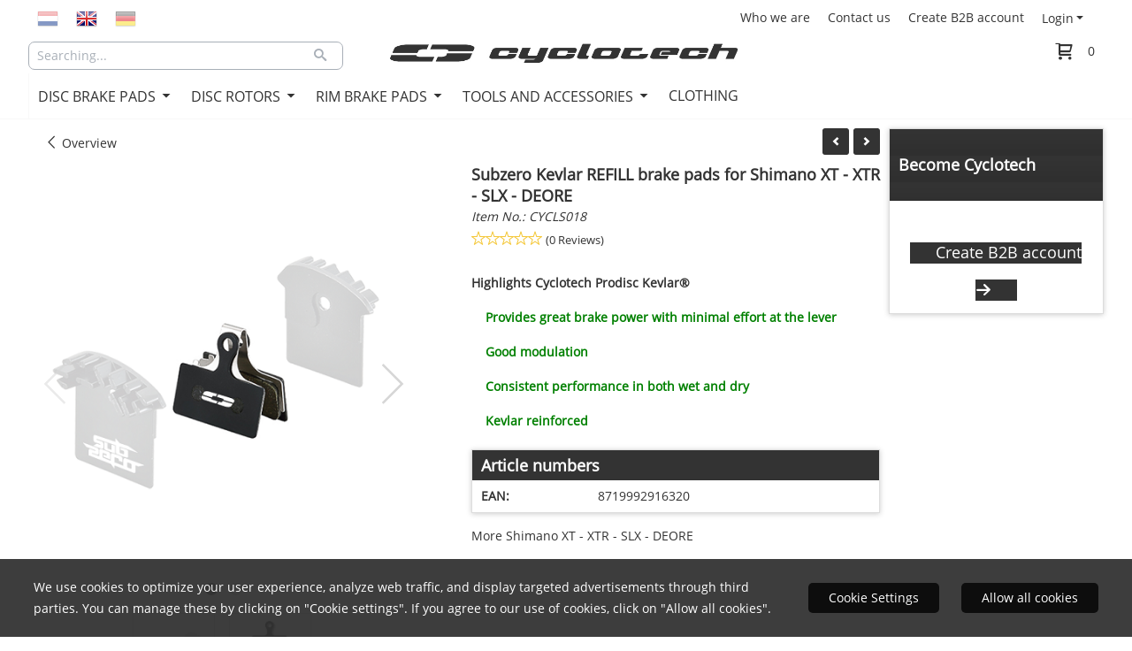

--- FILE ---
content_type: text/html; charset=UTF-8
request_url: https://www.cyclotech-components.com/en/b2b-shop/disc-brake-pads/shimano/shimano-xt---xtr---slx---deore/shimano-xt-xtr-br-m-985-refill-remblokken-organisch-cyclotech-subzero-kevlar
body_size: 19838
content:
<!DOCTYPE html> <html lang="en" class="no-js"> <head> <meta http-equiv="content-type" content="text/html; charset=utf-8"/> <meta name="description" content="- Shimano BR-CX75 - Shimano BR-CX77 - Shimano BR-R315  (ROAD) - Shimano BR-R317  (ROAD) - Shimano Tiagra..."/> <meta name="robots" content="index,follow"> <meta name="viewport" content="width=device-width, initial-scale=1, user-scalable=yes, maximum-scale=5" /> <title>Subzero Kevlar REFILL brake pads for Shimano XT - XTR - SLX - DEORE - Cyclotech Components - High perfomance braking products</title> <base href="https://www.cyclotech-components.com/"/> <link rel="dns-prefetch" href="https://fonts.gstatic.com/"> <link rel="dns-prefetch" href="https://cdn.shoptrader.com/"> <link rel="dns-prefetch" href="https://connect.facebook.net/"> <link rel="prefetch" href="/images/fonts/open_sans_regular.ttf" fetchpriority="high"> <link rel="icon" href="https://www.cyclotech-components.com/images/faviconimages/favicon-cyclo.png" type="image/x-icon"> <link rel="shortcut icon" type="image/x-icon" href="https://www.cyclotech-components.com/images/faviconimages/favicon-cyclo.png"/> <link rel="canonical" href="https://www.cyclotech-components.com/en/b2b-shop/disc-brake-pads/shimano/shimano-xt---xtr---slx---deore/shimano-xt-xtr-br-m-985-refill-remblokken-organisch-cyclotech-subzero-kevlar"/> <link rel="alternate" hreflang="nl" href="https://www.cyclotech-components.com/b2b-shop/disc-brake-pads/shimano/shimano-br-m985--br-m785--br-m666/shimano-xt-xtr-br-m-985-refill-remblokken-organisch-cyclotech-subzero-kevlar"/> <link rel="alternate" hreflang="x-default" href="https://www.cyclotech-components.com/b2b-shop/disc-brake-pads/shimano/shimano-br-m985--br-m785--br-m666/shimano-xt-xtr-br-m-985-refill-remblokken-organisch-cyclotech-subzero-kevlar"/> <link rel="alternate" hreflang="en" href="https://www.cyclotech-components.com/en/b2b-shop/disc-brake-pads/shimano/shimano-xt---xtr---slx---deore/shimano-xt-xtr-br-m-985-refill-remblokken-organisch-cyclotech-subzero-kevlar"/> <link rel="alternate" hreflang="de" href="https://www.cyclotech-components.com/de/b2b-shop/disc-brake-pads/shimano/shimano-xt---xtr---slx---deore/shimano-xt-xtr-br-m-985-refill-remblokken-organisch-cyclotech-subzero-kevlar"/> <script>
        window.translations = {
                        PRODUCT_CARD_ARIA_LABEL: 'Product: ',
            PRODUCT_PRIJS_ARIA_LABEL: 'Price: ',
                        SHOPPING_CART_BUTTON_ARIA_LABEL_1: 'Add ',
            SHOPPING_CART_BUTTON_ARIA_LABEL_2: ' to cart',
            PRODUCT_PRIJS_KORTING_ARIA_LABEL_1: 'From ',
            PRODUCT_PRIJS_KORTING_ARIA_LABEL_2: ' for ',
                        SHOPPINGCART_ARIA_LIVE_QUANTITY_UPDATE_MESSAGE_BEGIN: 'Quantity of',
            SHOPPINGCART_ARIA_LIVE_QUANTITY_INCREASE_MESSAGE: 'has been increased to',
            SHOPPINGCART_ARIA_LIVE_QUANTITY_DECREASE_MESSAGE: 'has been decreased to',
            SHOPPINGCART_ARIA_LIVE_DELETE_PRODUCT_MESSAGE: 'has been removed from the cart.',
            SHOPPINGCART_ARIA_LIVE_QUANTITY_REFRESH_MESSAGE: 'has been updated to'
        };
    </script> <style>
            @font-face{font-family:'Open Sans';font-style:normal;font-weight:400;size-adjust:100%;src:local('Open Sans'),local('OpenSans'),url(/images/fonts/open_sans_regular.ttf) format('truetype');font-display:swap}.wishlist_button{width:100%;height:15px}@media screen and (min-width:963px){div#column_left,div#column_right{position:relative;float:left;width:20%}div.wrapper.content div#content.col_left,div.wrapper.content div#content.col_right{position:relative;float:left;width:-moz-calc(80% - 10px);width:-webkit-calc(80% - 10px);width:calc(80% - 10px)}div.wrapper.content.col_left.col_right div#content{position:relative;float:left;margin-left:10px;margin-right:10px;width:-moz-calc(60% - 20px);width:-webkit-calc(60% - 20px);width:calc(60% - 20px)}}@media screen and (max-width:479px) and (min-width:120px){div.wrapper.content div.categories.mobile_products__cols--1,div.wrapper.content div.products_gallery_row.mobile_products__cols--1{margin:0 auto;margin-bottom:10px;width:-moz-calc(100% - 5px);width:-webkit-calc(100% - 5px);width:calc(100% - 5px)}div.wrapper.content div.categories.mobile_products__cols--2,div.wrapper.content div.products_gallery_row.mobile_products__cols--2{margin-right:10px;margin-bottom:10px;width:-moz-calc(50% - 13px);width:-webkit-calc(50% - 13px);width:calc(50% - 13px)}div.wrapper.content.productsHasBorder div.categories.mobile_products__cols--2,div.wrapper.content.productsHasBorder div.products_gallery_row.mobile_products__cols--2{margin-right:6px;margin-bottom:6px;width:-moz-calc(50% - 16px);width:-webkit-calc(50% - 16px);width:calc(50% - 16px)}}@media screen and (min-width:120px) and (max-width:479px){div.wrapper.content div.categories:nth-child(2n),div.wrapper.content div.products_gallery_row:nth-child(2n){margin-right:0}}@media screen and (min-width:120px) and (max-width:724px){div#content,div#menu,div.container{margin:0 auto;position:relative}}@media screen and (min-width:120px) and (max-width:724px){div#content{width:-moz-calc(100% - 20px);width:-webkit-calc(100% - 20px);width:calc(100% - 20px)}}@media screen and (min-width:725px) and (max-width:962px){div#content{position:relative;margin:0 auto;width:-moz-calc(100% - 20px);width:-webkit-calc(100% - 20px);width:calc(100% - 20px)}}div.categories,div.products_gallery_row,div.products_lijst_row{padding:4px;position:relative;float:left}div.categories_imagecontainer,div.products_gallery_row_imagecontainer,div.products_lijst_row_imagecontainer{position:relative;text-align:center}div.layover{position:absolute;top:0;left:0;right:0;margin:auto;text-align:center;z-index:5;height:100%;width:100%}.products_gallery_row_imagecontainer.vierkant,.categories_imagecontainer.vierkant,.vierkant div.layover{aspect-ratio:auto 1 / 1}.products_gallery_row_imagecontainer.langwerpig,.categories_imagecontainer.langwerpig,.langwerpig div.layover{aspect-ratio:auto 209 / 250}@media screen and (min-width:120px) and (max-width:724px){.productinfo_imagecontainer{--container__width:100}}@media screen and (min-width:280px) and (max-width:724px){.productinfo_imagecontainer{--container__width:260}}@media screen and (min-width:320px) and (max-width:724px){.productinfo_imagecontainer{--container__width:300}}@media screen and (min-width:360px) and (max-width:724px){.productinfo_imagecontainer{--container__width:340}}@media screen and (min-width:375px) and (max-width:724px){.productinfo_imagecontainer{--container__width:355}}@media screen and (min-width:390px) and (max-width:724px){.productinfo_imagecontainer{--container__width:370}}@media screen and (min-width:414px) and (max-width:724px){.productinfo_imagecontainer{--container__width:394}}@media screen and (min-width:428px) and (max-width:724px){.productinfo_imagecontainer{--container__width:408}}@media screen and (min-width:476px) and (max-width:724px){.productinfo_imagecontainer{--container__width:456}}@media screen and (min-width:725px){.productinfo_imagecontainer{aspect-ratio:1 / 1}}@media screen and (min-width:725px){.productinfo_imagecontainer.product-has-single-image.productimage-has-no-thumbnail{aspect-ratio:5 / 4}}
/*!*.productinfo_imagecontainer #owl-carousel-big.owl-loaded .owl-dots,*!*/
 @media screen and (max-width:724px){.productinfo_imagecontainer{--productinfo-owl-dots__height:40;--productinfo-owl-thumbnails__height:80;--productinfo-owl-dots-and-thumbnails__height:120}.productinfo_imagecontainer{--productinfo-product-image__width:var(--container__width);--productinfo-product-image__height:var(--container__width)}.productinfo_imagecontainer.langwerpig{--langwerpig-aspect-ratio:calc(250 / 209);--productinfo-product-image__height:calc(var(--container__width) * var(--langwerpig-aspect-ratio))}.productinfo_imagecontainer:not(.product-has-single-image):not(.productimage-has-no-thumbnail){aspect-ratio:var(--container__width) / calc(var(--productinfo-product-image__height) + var(--productinfo-owl-dots-and-thumbnails__height))}.productinfo_imagecontainer.product-has-single-image:not(.productimage-has-no-thumbnail){aspect-ratio:var(--container__width) / calc(var(--productinfo-product-image__height) + var(--productinfo-owl-thumbnails__height))}.productinfo_imagecontainer.product-has-single-image.productimage-has-no-thumbnail{aspect-ratio:var(--container__width) / var(--productinfo-product-image__height)}.productinfo_imagecontainer:not(.product-has-single-image) #owl-carousel-big{min-height:calc((var(--productinfo-product-image__height) + var(--productinfo-owl-dots__height)) * 1px)}.productinfo_imagecontainer.product-has-single-image #owl-carousel-big{min-height:calc(var(--productinfo-product-image__height) * 1px)}.productinfo_imagecontainer #owl-carousel-big .owl-dots,.productinfo_imagecontainer #owl-carousel-thumb{transition-delay:.2s;transition-duration:.1s;transition-property:opacity}.productinfo_imagecontainer:has(#owl-carousel-thumb:not(.owl-loaded)) .owl-dots,.productinfo_imagecontainer #owl-carousel-thumb:not(.owl-loaded){opacity:0}}.advanced-search-inner .configuration_tep_meta{margin-bottom:1rem}.lastViewedProduct_image{aspect-ratio:auto 5 / 6}.owl-thumb img{width:auto;height:auto}.lastViewedProduct_image img,.products_gallery_row_imagecontainer img,.categories_imagecontainer img,#mobile_menu_logo img,#preview img{width:auto;height:auto}#breadcrums span{display:inline-block;margin-bottom:5px}#breadcrums a{float:left}#breadcrums span.raquo,#breadcrums span.space{float:left;margin:0 5px}@media screen and (max-width:768px){#breadcrums.breadcrumbs_mobile_inline{width:100%;overflow:hidden}.breadcrumbs_mobile_inline{margin-bottom:16px}#breadcrums.breadcrumbs_mobile_inline .breadcrumbs-listing{display:flex;overflow-x:auto;white-space:nowrap;-webkit-overflow-scrolling:touch;-ms-overflow-style:none;scrollbar-height:none;scrollbar-width:none}#breadcrums.breadcrumbs_mobile_inline .breadcrumbs-listing::-webkit-scrollbar{display:none}}div#productinfo_previous_next{position:relative;margin-bottom:10px;text-align:right}div#productinfo_previous_next ul li{position:relative;display:block;float:right;margin:0 0 0 5px}div#productinfo_previous_next ul li.listing{position:relative;display:block;float:left;margin:4px 0 0 5px}div#productinfo_previous_next ul li.next a,div#productinfo_previous_next ul li.previous a{display:inline-block;padding:3px;-webkit-border-radius:5px;-moz-border-radius:5px;border-radius:5px}div#productinfo_previous_next ul li a span{display:inline-block;text-indent:-9999px}div.sortby{position:relative;padding:10px 0;height:25px;line-height:25px}div.products_display_count{position:relative;float:left}div.product-listing-sorting{position:relative;float:right}div.product-listing-sorting input.submit-btn{display:none}@media screen and (min-width:120px) and (max-width:724px){div.sortby{height:auto}div.halfwidth,div.products_display_count{position:relative;float:left}div.product-listing-sorting{position:relative;float:right}div.product-listing-sorting select{width:100px}div#productinfo_left,div#productinfo_right,productinfo_left_and_right{position:relative;float:none;width:100%}}@media screen and (min-width:1200px){div.wrapper.bigScreen div#productinfo_left{position:relative;float:left;width:46%}div.wrapper.bigScreen div#productinfo_right{position:relative;float:right;margin-left:4%;width:48%}div.wrapper.no_col div#PRODUCT_INFO_PRICE_BOX div#productinfo_price_box_left{position:relative;float:left;width:50%}div.wrapper.no_col div#PRODUCT_INFO_PRICE_BOX div#productinfo_price_buttons_right{position:relative;float:right;width:100%}div.wrapper.no_col div#PRODUCT_INFO_PRICE_BOX div#productinfo_price_box_right{position:relative;float:right;width:50%}}.products_gallery_row_imagecontainer,.categories_imagecontainer,div.layover{width:-moz-available;width:-webkit-fill-available}.div_product_counter.products_gallery_row{display:flex;flex-direction:column;flex-wrap:wrap}.products_gallery_row_name{flex:1 1 auto;width:100%}.page_placeholder_layover,#wishlist_popup,#mobile_menu_container,#quickview_overlay,#quickview_holder,.floating_basket_wrapper,.mobile_menu_search_bar{display:none}.mobile_menu_open{display:block!important}div.clear{clear:both}.box-disabled{display:none}div.wrapper.full{width:100%}div#footer,div#header,div#menu,div#menu_top,div#menu_top_standaard{position:relative;margin:0 auto}*,a img{border:0}article,aside,code,details,figcaption,figure,footer,header,hgroup,menu,nav,pre,section{display:block}a img,img{max-width:100%}#mobile_menu_container.contains_submenu #mobile_menu.mobile_menu_open #cols_mobile #categories{display:flex;flex-direction:column;justify-content:space-between;min-height:calc(100vh - 70px)}.sub-menu-mobile{margin:0 .5rem}.sub-menu-mobile__top-menu-content{background-color:rgb(0 0 0 / .05);margin-top:2rem;margin-bottom:8px}.sub-menu-mobile__top-menu-content .top_menu li[class*="item"]{display:block;padding:0 10px;height:50px;line-height:50px;color:#333;cursor:pointer}.sub-menu-mobile__top-menu-content .top_menu li[class*="item"]{display:block;padding:0 10px;height:50px;line-height:50px;color:#333;cursor:pointer}.sub-menu-mobile__top-menu-content .top_menu li[class*="item"]:not(:last-of-type){border-bottom:1px solid rgb(0 0 0 / .075)}.sub-menu-mobile__social-media-items .menu-top-content__social-media-items{font-size:1.5em}.sub-menu-mobile__social-media-items .menu-top-content__social-media-items a:not(:first-of-type){margin-left:.5rem}.menu_top_content img,.header_bottom img,#owl-carousel-homepage img,.bottom_footer img,.box_content img,#PRODUCT_INFO_DESCRIPTION_BOX img,.price_box img,#blog img,.changetable img{height:auto}*{padding:0;margin:0}a,a i[class^=icon-]{text-decoration:none}input.general_input_field{padding:0 5px;border:1px solid #d9d9d9;-webkit-border-radius:5px;-moz-border-radius:5px;border-radius:5px;height:25px}div.account-icon,div.menu-icon,div.search-icon,div.shopping-icon{top:4px;height:40px;line-height:40px;font-size:24px;text-align:center;position:relative;cursor:pointer}@media screen and (min-width:120px) and (max-width:962px){div.wrapper.full.fixed.menu_top,div.wrapper.header,div.wrapper.header_bottom{position:relative!important}div.wrapper{position:relative;float:none;width:100%}div#menu ul.parent,div.wrapper.menu_top{display:none}div.menu-icon,div.search-icon,div.shopping-icon{display:block}div#column_left,div#column_right,div.wrapper:not(.menu) div.hide_searchbox{display:none}div#menu{height:50px;position:relative;margin:0 auto;width:100%}div.searchbox,div.searchbox input.searchInput{box-shadow:none!important;float:left!important;height:40px!important;position:relative!important}div.searchbox{background:#fff0!important;border:0!important;border-radius:0!important;left:0!important;margin:0 0 0 10px!important;padding:0!important;right:0!important;top:5px!important;width:calc(100% - 166px)!important}div.searchbox input.searchInput{border-radius:0;padding:0 5px!important;width:calc(100% - 53px)!important}div.searchbox button.searchSubmit,div.searchbox span.searchSubmit{border:0!important;box-shadow:none!important;height:40px!important;width:40px!important}div.searchbox span.searchSubmit{background:#fff;color:#000;cursor:pointer!important;display:inline-block!important;padding:0!important;position:relative!important;text-align:center!important}div.searchbox button.searchSubmit{background:#fff0;border-radius:0;font-size:18px;left:0!important;margin:0!important;position:absolute!important;top:2px!important}div#menu>.searchbox{display:none!important}div#shoppingcart div.form_section{width:100%}div.menu-icon{margin-left:20px;float:left}div.account-icon,div.search-icon,div.shopping-icon{margin-right:5px;margin-left:5px;float:right;width:30px}div.menu-icon span.icon-menu7{position:relative}div.menu-icon span.text-menu7{bottom:3px;font-size:12px;height:10px;left:0;line-height:10px;position:absolute;width:40px}}@media screen and (min-width:963px){div#mobile_menu,div.header_mobile_logo,div.search-icon{display:none}}@media screen and (min-width:1200px){div#mobile_menu_logo,div.account-icon,div.menu-icon,div.search-icon,div.shopping-icon{display:none}div.container{position:relative;margin:0 auto;padding-top:10px;padding-bottom:10px}div.wrapper.wideScreen div#footer,div.wrapper.wideScreen div#header,div.wrapper.wideScreen div#menu_top,div.wrapper:not(.full).wideScreen{position:relative;margin:0 auto;width:1200px}div.wrapper.bigScreen div#footer,div.wrapper.bigScreen div#header,div.wrapper.bigScreen div#menu_top,div.wrapper:not(.full).bigScreen,div.wrapper.bigScreen div#menu_full div#menu{position:relative;margin:0 auto;width:98%}div.wrapper.smallScreen div#footer,div.wrapper.smallScreen div#header,div.wrapper.smallScreen div#menu_top,div.wrapper:not(.full).smallScreen{position:relative;margin:0 auto;width:963px}div.wrapper.smallScreen.menuHasBorder.menu div#menu,div.wrapper.smallScreen.menuHasBorder.menu div#menu div.dropdown_menu_horizontaal,div.wrapper.smallScreen.menuHasBorder.menu div#menu>ul>li:hover>div.dropdown_menu_horizontaal{width:961px}div.wrapper.smallScreen.menu div#menu,div.wrapper.smallScreen.menu div#menu div.dropdown_menu_horizontaal,div.wrapper.smallScreen.menu div#menu>ul>li:hover>div.dropdown_menu_horizontaal{width:963px}div.wrapper.wideScreen.menuHasBorder.menu div#menu,div.wrapper.wideScreen.menuHasBorder.menu div#menu div.dropdown_menu_horizontaal,div.wrapper.wideScreen.menuHasBorder.menu div#menu>ul>li:hover>div.dropdown_menu_horizontaal{width:1198px}div.wrapper.wideScreen.menu div#menu,div.wrapper.wideScreen.menu div#menu div.dropdown_menu_horizontaal,div.wrapper.wideScreen.menu div#menu>ul>li:hover>div.dropdown_menu_horizontaal{width:1200px}div#menu ul.parent{display:block}div.wrapper.content.no_col.same_background div.container{padding-left:0;padding-right:0}div.wrapper.content.no_col div.container{padding-left:10px;padding-right:10px}div.wrapper.content.no_col div#content{position:relative;width:100%}div.searchbox{margin-top:13px;width:160px}div.searchbox input.searchInput{width:120px}div.contentBlock,div.w25,div.w33,div.w50,div.w66,div.w75{float:left}div.w25{width:-moz-calc(25% - 7.5px);width:-webkit-calc(25% - 7.5px);width:calc(25% - 7.5px)}div.w33{width:-moz-calc(33.33% - 6.66px);width:-webkit-calc(33.33% - 6.66px);width:calc(33.33% - 6.66px)}div.w50{width:-moz-calc(50% - 5px);width:-webkit-calc(50% - 5px);width:calc(50% - 5px)}div.w66{width:-moz-calc(66.66% - 3.33px);width:-webkit-calc(66.66% - 3.33px);width:calc(66.66% - 3.33px)}div.w75{width:-moz-calc(75% - 2.5px);width:-webkit-calc(75% - 2.5px);width:calc(75% - 2.5px)}div.w100{float:none;width:-moz-calc(100%);width:-webkit-calc(100%);width:calc(100%);margin-right:0}}@media screen and (min-width:1367px){div.wrapper.bigScreen div#footer,div.wrapper.bigScreen div#header,div.wrapper.bigScreen div#menu_top,div.wrapper:not(.full).bigScreen,div.wrapper.bigScreen div#menu_full div#menu{position:relative;margin:0 auto;width:80%}}div.wrapper.full.fixed.menu_top{position:fixed;top:0;left:0;height:40px;width:100%}div#menu_top,div#menu_top>ul,div#menu_top>ul>li{position:relative}div.wrapper.menu_top{z-index:7779}div.wrapper.menu{z-index:1000}div#menu_top_content{position:relative;float:left;height:40px;line-height:40px}div#menu_top{height:40px}div#menu_top>ul{float:right}div#inner_menu ul li,div#menu_top>ul>li,div.languages_controller ul li{float:left;list-style:none}div#menu_top ul li{padding:0 10px}div#menu_top ul li.login-button{padding:0 20px 0 10px}div#menu_top ul li.login-button>a>i{right:5px}div#menu_top>ul,div.languages_controller ul{line-height:40px}div#menu_top li#logged-in-bar>span.logout{margin-left:10px}body.logged-in ul.top_menu>li>a[href$="create_account.php"]{display:none}.clearfix:after,div#menu_top:after,div.configuration_tep_meta:after,div.menu_top:after,div.tep_meta_continue:after,div.tep_meta_general:after{content:".";display:block;height:0;clear:both;visibility:hidden}div#loggedin-bar,div#login-bar,div.ac_results{-moz-border-radius-bottomright:5px;-moz-border-radius-bottomleft:5px}div#loggedin-bar,div.ac_results{-webkit-border-bottom-right-radius:5px;-webkit-border-bottom-left-radius:5px;border-bottom-right-radius:5px;border-bottom-left-radius:5px}div#mobile_menu_logo{width:calc(100% - 200px);position:relative;float:right;text-align:center;height:50px}div#mobile_menu_logo img{height:42px;margin:2px 0}div.wrapper.header img,div.wrapper.header_bottom img{max-width:100%;vertical-align:top}div.header_mobile_logo{position:relative;margin:0 auto;padding-top:10px;text-align:center}div.searchbox{position:relative;float:right;height:33px;width:160px;font-size:16px;line-height:18px;color:#000}div.searchbox input.searchInput{position:relative;float:left;height:25px;border:0;-webkit-border-radius:0;-moz-border-radius:0;border-radius:0;color:#000}div.searchbox input.searchInput:-webkit-input-placeholder{color:#000;opacity:1}div.searchbox input.searchInput:-moz-placeholder{color:#000;opacity:1}div.searchbox input.searchInput:-ms-input-placeholder{color:#000;opacity:1}div.searchbox span.searchSubmit{background:#fff;display:inline-block;position:relative;text-align:center;font-size:16px;height:25px;color:#000}div.searchbox button.searchSubmit{border:0;background:0 0;border-radius:0;height:25px;width:25px}div.basket_wrapper{display:block;position:relative;margin-top:5px;margin-left:5px;height:30px;float:right;z-index:7780;-webkit-border-radius:5px;-moz-border-radius:5px;border-radius:5px}div.basket_wrapper .loading{height:100px}div.basket_wrapper:hover{-webkit-border-radius:5px;-webkit-border-bottom-right-radius:0;-webkit-border-bottom-left-radius:0;-moz-border-radius:5px;-moz-border-radius-bottomright:0;-moz-border-radius-bottomleft:0;border-radius:5px 5px 0 0}div.basket_wrapper:hover div.floating_basket_wrapper{position:absolute;display:block;top:30px;right:0;width:375px;-webkit-border-radius:5px;-webkit-border-top-right-radius:0;-moz-border-radius:5px;-moz-border-radius-topright:0;border-radius:5px 0 5px 5px}div.cart_content span.icon{position:absolute;top:5px;right:8px;font-size:20px}div.cart_content span.quantity{position:absolute;top:3px;right:0;line-height:18px;padding:0 5px;height:18px;text-align:center;-webkit-border-radius:10px;-moz-border-radius:10px;border-radius:10px}div.cart_content span.no-icon.quantity{top:6px}div.load_cart_content{position:relative;display:block;float:right;height:15px;right:6px;width:15px;top:7px;background:url(../cart_content_loader.gif) no-repeat!important}div.cart_content{position:relative;margin:0 5px;line-height:30px;height:30px;float:right;font-weight:700;background-repeat:repeat-x}div.cart_content span.shopping_cart_text{position:relative;margin-left:5px;margin-right:50px}.home_page_listing{display:flex;-webkit-flex-wrap:wrap;flex-wrap:wrap}.product_info_manuals{margin:0 0 10px 0}body{background-image:none;background-position:center center;background-repeat:no-repeat;background-attachment:fixed}body,span.text,.item_level_1{font-family:Open Sans;font-size:14px;line-height:24px}div.wrapper.smallScreen.header,div.wrapper.wideScreen.header,div.wrapper.bigScreen.header{margin-top:40px!important;background:#fff}@media screen and (min-width:120px) and (max-width:963px){div.wrapper.smallScreen.header,div.wrapper.wideScreen.header,div.wrapper.bigScreen.header{display:none}}div.wrapper.header_bottom,div.wrapper.content{background:#fff;color:#333}a{color:#333}div.wrapper.menu_top{background:#fff;color:#333}div#menu_top ul li a{color:#333}div#menu_top ul li:hover a{color:#093}li.login-button.clicked a{color:#009933!important}div#loggedin-bar a,div#login-bar a{color:#333333!important}div#loggedin-bar,div#login-bar{background:#fffffff!important}div.lastViewedProduct_box_container h3,div#filterContainer div.filter-header,#leeftijdcontrole h1,#leeftijdcontrole h2,#content h1,#content h2,#content h3,#content h4,#content h5,#content h6,.box_top,.box_product_name h2,.lastViewedProduct h2,span.content-header{font-family:Open Sans;font-size:18px}.item_level_0{font-family:Open Sans;font-size:16px}div#menu_full{background:#fff}@media screen and (min-width:963px){div#menu>ul{width:801px}}@media screen and (min-width:1200px){div#menu>ul{width:1038px}}div#menu{background:#fff}div.searchbox_mobile span,div#menu_mobile ul li a,div#menu ul li a{color:#333}@media screen and (min-width:120px) and (max-width:962px){div#menu,div#menu a{background:#333;color:#fff}}div#menu ul li.active,div#menu ul li.iehover{background:#fff}div#menu ul li.active a,div#menu ul li.iehover a{color:#333;background:#fff}div#menu ul li.iehover ul li:hover>a{background:#fff;color:#333}.item_level_1{background:#fff}.item_level_2{background:#fff}.item_level_3{background:#fff}.item_level_4{background:#fff}.item_level_5{background:#fff}.item_level_6{background:#fff}.item_level_7{background:#fff}@media screen and (min-width:725px) and (max-width:962px){div.wrapper.overview_products_col_4.content div.categories,div.wrapper.overview_products_col_4.content div.products_gallery_row{position:relative;margin-right:10px;margin-bottom:10px;width:-moz-calc(25% - 15.5px);width:-webkit-calc(25% - 15.5px);width:calc(25% - 15.5px)}div.wrapper.overview_products_col_4.content.productsHasBorder div.categories,div.wrapper.overview_products_col_4.content.productsHasBorder div.products_gallery_row{position:relative;margin-right:7.5px;margin-bottom:7.5px;width:-moz-calc(25% - 16px);width:-webkit-calc(25% - 16px);width:calc(25% - 16px)}div.wrapper.overview_products_col_4.content.productsHasBorder div.categories:nth-child(4n),div.wrapper.overview_products_col_4.content.productsHasBorder div.products_gallery_row:nth-child(4n),div.wrapper.overview_products_col_4 div.categories:nth-child(4n),div.wrapper.overview_products_col_4 div.products_gallery_row:nth-child(4n){margin-right:0}}@media screen and (min-width:963px){div.wrapper.overview_products_col_4.no_col div.categories,div.wrapper.overview_products_col_4.no_col div.products_gallery_row{position:relative;margin-right:10px;margin-bottom:10px;width:-moz-calc(25% - 15.5px);width:-webkit-calc(25% - 15.5px);width:calc(25% - 15.5px)}div.wrapper.overview_products_col_4.productsHasBorder.no_col div.categories,div.wrapper.overview_products_col_4.productsHasBorder.no_col div.products_gallery_row{position:relative;margin-right:8px;margin-bottom:8px;width:-moz-calc(25% - 16px);width:-webkit-calc(25% - 16px);width:calc(25% - 16px)}div.wrapper.overview_products_col_4.productsHasBorder.no_col div.categories:nth-child(4n),div.wrapper.overview_products_col_4.productsHasBorder.no_col div.products_gallery_row:nth-child(4n),div.wrapper.overview_products_col_4.no_col div.categories:nth-child(4n),div.wrapper.overview_products_col_4.no_col div.products_gallery_row:nth-child(4n){margin-right:0}div.wrapper.overview_products_col_4.col_right:not(.col_left) div.categories,div.wrapper.overview_products_col_4.col_left:not(.col_right) div.categories,div.wrapper.overview_products_col_4.col_right:not(.col_left) div.products_gallery_row,div.wrapper.overview_products_col_4.col_left:not(.col_right) div.products_gallery_row{position:relative;margin-right:10.5px;margin-bottom:10.5px;width:-moz-calc(25% - 16px);width:-webkit-calc(25% - 16px);width:calc(25% - 16px)}div.wrapper.overview_products_col_4.productsHasBorder.col_right:not(.col_left) div.categories,div.wrapper.overview_products_col_4.productsHasBorder.col_left:not(.col_right) div.categories,div.wrapper.overview_products_col_4.productsHasBorder.col_right:not(.col_left) div.products_gallery_row,div.wrapper.overview_products_col_4.productsHasBorder.col_left:not(.col_right) div.products_gallery_row{position:relative;margin-right:8px;margin-bottom:8px;width:-moz-calc(25% - 16px);width:-webkit-calc(25% - 16px);width:calc(25% - 16px)}div.wrapper.overview_products_col_4.col_right:not(.col_left) div.categories:nth-child(4n),div.wrapper.overview_products_col_4.col_right:not(.col_left) div.products_gallery_row:nth-child(4n),div.wrapper.overview_products_col_4.col_left:not(.col_right) div.categories:nth-child(4n),div.wrapper.overview_products_col_4.col_left:not(.col_right) div.products_gallery_row:nth-child(4n){float:right;margin-right:0}}#owl-carousel-homepage .owl-dots .owl-dot.active span,#owl-carousel-homepage .owl-dots .owl-dot:hover span{background:#!important}div#slider-homepage{max-height:715px}#menu>ul,#menu>ul>li>ul,#menu>ul>li>ul>li>ul{list-style:none;box-sizing:border-box}#menu>ul:after,#menu>ul>li>ul:after,#menu>ul>li>ul>li>ul:after{clear:both}#menu{width:100%}.menu-container{margin:0 auto}#menu img{max-width:100%}#menu-mobile{display:none;padding:20px}#menu-dropdown-icon:before{content:"\f489";font-family:Ionicons;display:none;cursor:pointer;float:right;padding:1.5em 2em;background:#fff;color:#333}#menu>ul{vertical-align:middle;padding:0;position:relative;display:inline-block!important}#menu>ul:after,#menu>ul:before{content:"";display:table}#menu>ul>li{text-align:left;float:left;padding:0;margin:0;line-height:50px}#menu>ul>li a{text-decoration:none;padding:0 10px;display:block}#menu>ul>li>ul{display:none;padding:20px;position:absolute;z-index:99;left:0;width:1200px;margin:0}#menu>ul>li:hover ul{display:inline-block}div.wrapper.wideScreen.menuHasBorder.menu div#menu>ul>li>ul{margin-left:-1px}#menu>ul>li>ul:after,#menu>ul>li>ul:before{content:"";display:table}#menu>ul>li>ul>li{margin:10px 2% 0 0;padding-bottom:0;list-style:none;width:23%;background:0 0;float:left;vertical-align:top}#menu>ul>li>ul>li a{color:#777;padding:0 25px;display:block;border-bottom:1px solid #ccc}#menu>ul>li>ul:not(.normal-sub)>li a{background-color:transparent!important}#menu>ul>li>ul>li>ul{display:block;padding:0;margin:10px 0 0}#menu>ul>li>ul>li>ul:after,#menu>ul>li>ul>li>ul:before{content:"";display:table}#menu>ul>li>ul>li>ul>li{float:left;width:100%;margin:0;font-size:.8em}#menu>ul>li>ul>li>ul>li a{border:0;font-size:14px}#menu>ul>li>ul>li>ul>li:hover a{background:0 0!important;text-decoration:underline}#menu>ul>li>ul,@media screen and (min-width:963px) and (max-width:1199px){#menu>ul>li>ul{width:963px}div.wrapper.wideScreen.menuHasBorder.menu #menu>ul>li>ul{width:961px}}@media only screen and (max-width:959px){#menu>ul,#menu>ul>li,#menu>ul>li a,#menu>ul>li>ul.normal-sub,.menu-container{width:100%}#menu>ul>li>ul,#menu>ul>li>ul>li>ul{position:relative}.menu-container #menu{display:inline-block}#menu-dropdown-icon:before,#menu-mobile{display:block}#menu-mobile{float:right;padding:20px 20px 0}#menu>ul{display:none!important}#menu .show-on-mobile,#menu>ul>li,#menu>ul>li a{display:block}#menu>ul>li{float:none}#menu>ul>li a{padding:1.5em}#menu>ul>li>ul{padding:0 40px}#menu>ul>li>ul>li{float:none;width:100%;margin-top:20px}#menu>ul>li>ul>li:first-child{margin:0}#menu>ul>li>ul>li>ul>li{float:none}}ul.mega-menu-3-menu-container{width:100%;background-color:#fff;left:0;padding:20px}ul.mega-menu-3-menu-container li{width:100%;list-style-type:none}ul.mega-menu-3-menu-container li.mega-menu-3-parent{cursor:pointer}div.mega-menu-3-menu-container{width:100%;column-count:4}div.mega-menu-3-dropdown-group{flex:1 0 auto;width:100%;-webkit-column-break-inside:avoid;page-break-inside:avoid;break-inside:avoid;padding-right:2rem;margin-bottom:15px}div.mega-menu-3-dropdown-group h3{font-size:18px}#menu>ul>li>ul>li a{color:#333;font-size:12px;font-weight:400;border-bottom:0;line-height:30px}.mega-menu-3-dropdown-head{font-size:15px!important}.mega-menu-3-parent{padding:0 19px;color:#333;line-height:30px}.mega-menu-3__custom-field{line-height:1.6!important}.mega-menu-3__custom-field a{font-size:inherit!important;padding:inherit!important;transition:opacity .1s}.mega-menu-3__custom-field a:hover{opacity:.8}.mega-menu-3__custom-field img{width:auto!important;height:auto!important;max-width:100%!important}:root{--max-container-width:1920px}div.wrapper.bigScreen div#footer,div.wrapper.bigScreen div#header,div.wrapper.bigScreen div#menu_top,div.wrapper:not(.full).bigScreen,div.wrapper.bigScreen div#menu_full div#menu,div#slider-homepage.standaard.bigScreen{max-width:var(--max-container-width)}@media screen and (min-width:963px){div.wrapper.bigScreen div#header,div.wrapper.bigScreen div#menu_top,div.wrapper:not(.full).bigScreen,div.wrapper.bigScreen div#menu_full div#menu,div#slider-homepage.standaard.bigScreen{width:95%}div.wrapper.bigScreen div#footer{min-width:1200px}}.menu-top-content__social-media-items{float:right}.menu-top-content__social-media-items a{background-color:inherit!important;padding:11px .65rem;height:40px;line-height:40px}div.socialmediabar{display:none}.menu-top-content__social-media-items a.facebookbar:hover{color:#1877f2}.menu-top-content__social-media-items a.twitterbar:hover{color:#1da1f2}.menu-top-content__social-media-items a.pinterestbar:hover{color:#bd081c}.menu-top-content__social-media-items a.linkedinbar:hover{color:#0a66c2}.menu-top-content__social-media-items a.instagrambar:hover{color:#c32aa3}div#mobile_menu_logo img{margin:3px 0 0}.topheader{display:flex;align-items:center}.topheader__column{display:inline-block;width:calc(100% / 3)}input#search{font-family:inherit}.topheader__searchbox{display:inline-block}.topheader__searchbox div.searchbox{margin-top:0}.topheader__searchbox div.searchbox{float:left;height:auto;width:auto;font-size:inherit;line-height:inherit}.topheader__searchbox .searchbox input,.topheader__searchbox div.searchbox span.searchSubmit{background-color:#fff0}.topheader__logo{text-align:center}div.basket_wrapper{margin-top:0}div.cart_content span.icon{position:relative;top:.15em;font-size:1.4em}div.cart_content span.quantity{position:relative;top:0;right:auto;font-weight:400}div.cart_content{line-height:18px;font-weight:500}.wrapper.full.bigScreen.menu{border-bottom:1px solid #f8f8f8}#menu_full #menu{text-align:center}@media only screen and (min-width:1300px){#menu,.menu-container div#menu ul.parent{display:flex!important;justify-content:center}ul.parent{flex-wrap:wrap}}#menu>ul>li{padding:0}#menu .itemLink{padding:0 10px}@media screen and (min-width:1200px){div#menu>ul{width:-moz-fit-content;width:fit-content;min-width:1200px}}
        </style> <link rel="stylesheet" href="/themes/4000/css/abstracts/_print.css" media="print" crossorigin> <link rel="stylesheet" href="/images/css/stApp.css?v=130.29491854658295673262" crossorigin><meta name="twitter:card" content="summary" /> <meta name="twitter:title" content="Subzero Kevlar REFILL brake pads for Shimano XT - XTR - SLX - DEORE - Cyclotech Components - High perfomance braking products" /> <meta name="twitter:description" content="- Shimano BR-CX75 - Shimano BR-CX77 - Shimano BR-R315  (ROAD) - Shimano BR-R317  (ROAD) - Shimano Tiagra..." /> <meta name="twitter:image" content="https://www.cyclotech-components.com/images/productimages/big/xtr-subzero-refill-pads.png" /> <meta name="twitter:url" content="https://www.cyclotech-components.com/en/b2b-shop/disc-brake-pads/shimano/shimano-xt---xtr---slx---deore/shimano-xt-xtr-br-m-985-refill-remblokken-organisch-cyclotech-subzero-kevlar" /> <script type="application/ld+json">{
    "@context": "http://schema.org",
    "@type": "Product",
    "name": "Subzero Kevlar REFILL brake pads for Shimano XT - XTR - SLX - DEORE",
    "mpn": "8719992916320",
    "sku": "",
    "image": "https://www.cyclotech-components.com/images/productimages/big/xtr-subzero-refill-pads.png",
    "description": "-\u00a0Shimano\u00a0BR-CX75\r\n\r\n-\u00a0Shimano\u00a0BR-CX77\r\n\r\n-\u00a0Shimano\u00a0BR-R315\u00a0\u00a0(ROAD)\r\n\r\n-\u00a0Shimano\u00a0BR-R317\u00a0\u00a0(ROAD)\r\n\r\n-\u00a0Shimano\u00a0Tiagra BR-R505\r\n\r\n-\u00a0Shimano\u00a0BR-R515\u00a0\u00a0(ROAD)\r\n\r\n-\u00a0Shimano\u00a0BR-R517\u00a0\u00a0(ROAD)\r\n\r\n-\u00a0Shimano\u00a0BR-M615\r\n\r\n-\u00a0Shimano Deore BR-M666\r\n\r\n- Shimano SLX BR-M666\r\n\r\n- Shimano SLX BR-M675\r\n\r\n-\u00a0Shimano\u00a0SLX BR-S700\r\n\r\n\u00a0- Shimano BR-R785 (ROAD)\r\n\r\n- Shimano BR-RS785 (ROAD)\r\n\r\n-\u00a0Shimano\u00a0Alfine BR-M785\r\n\r\n- Shimano Alfine BR-S700\r\n\r\n-\u00a0Shimano\u00a0Deore XT BR-R785\r\n\r\n-\u00a0Shimano\u00a0BR-RS785\r\n\r\n-\u00a0Shimano\u00a0BR-M785 Deore XT\u00a0\r\n\r\n-\u00a0Shimano\u00a0BR-M985\r\n\r\n-\u00a0Shimano\u00a0XTR BR-M987\r\n\r\n- Shimano XTR\u00a0BR-M988\r\n\r\n- Shimano SLX BR-M7000\r\n\r\n- Shimano SLX BR-M7100\r\n\r\n-\u00a0Shimano\u00a0XT\u00a0BR-M8000\r\n\r\n-\u00a0Shimano\u00a0XT\u00a0BR-M8100\r\n\r\n-\u00a0Shimano Deore\u00a0BR-M6000\r\n\r\n-\u00a0Shimano\u00a0XTR BR-M9020\r\n\r\n-\u00a0Shimano\u00a0XT Trail BR-R9170\r\n\r\n-\u00a0Shimano\u00a0XTR BR-M9000\r\n\r\n\u00a0- Upgrade pads\u00a0Shimano G01S G01A G02A G02S J0C4 F01A F03C\r\n\r\n- Clarks M2\r\n\r\n- FSA K-Force\r\n\r\n- FSA Afterburner\r\n\r\n- Rever\u00a0MTN 1\r\n\r\n- Rever MCX 1",
    "offers": {
        "@type": "Offer",
        "price": "0.00",
        "priceCurrency": "EUR",
        "url": "https://www.cyclotech-components.com/en/b2b-shop/disc-brake-pads/shimano/shimano-xt---xtr---slx---deore/shimano-xt-xtr-br-m-985-refill-remblokken-organisch-cyclotech-subzero-kevlar",
        "availability": "https://schema.org/InStock"
    },
    "brand": {
        "@type": "Brand",
        "name": "Cyclotech"
    }
}</script>
</head> <body id="st_product" class="en b2b-shop disc-brake-pads shimano shimano-xt-xtr-slx-deore shimano-xt-xtr-br-m-985-refill-remblokken-organisch-cyclotech-subzero-kevlar not-logged-in"> <a name="body-top"></a> <div class="page_placeholder_layover" id="page_placeholder_layover"> <img src="opc_loader.png" class="opc_loader" alt="opc_loader"/> </div> <div class="opc_melding small"></div><div class="wrapper bigScreen full fixed menu_top"> <div id="menu_top"> <div id="language"> <div class="languages_controller"> <ul class="language-item-list"> <li class="language-item" id="setlang_ned"> <a class="language-link inactive" title="Nederlands" href="https://www.cyclotech-components.com/b2b-shop/disc-brake-pads/shimano/shimano-br-m985--br-m785--br-m666/shimano-xt-xtr-br-m-985-refill-remblokken-organisch-cyclotech-subzero-kevlar"> <img class="language-flag" width="24" height="24" src="images/languageimages/ned.png" alt="Nederlands" /> </a> </li> <li class="language-item" id="setlang_eng"> <a class="language-link active" title="English" href="https://www.cyclotech-components.com/en/b2b-shop/disc-brake-pads/shimano/shimano-xt---xtr---slx---deore/shimano-xt-xtr-br-m-985-refill-remblokken-organisch-cyclotech-subzero-kevlar"> <img class="language-flag" width="24" height="24" src="images/languageimages/eng.png" alt="English" /> </a> </li> <li class="language-item" id="setlang_deu"> <a class="language-link inactive" title="Deutsch" href="https://www.cyclotech-components.com/de/b2b-shop/disc-brake-pads/shimano/shimano-xt---xtr---slx---deore/shimano-xt-xtr-br-m-985-refill-remblokken-organisch-cyclotech-subzero-kevlar"> <img class="language-flag" width="24" height="24" src="images/languageimages/deu.png" alt="Deutsch" /> </a> </li> </ul> </div> </div> <div class="menu-top-content__social-media-items"> <div class="socialmediabar" style="margin-top: -0px;"> <a class="instagrambar" target="_blank" href="https://www.instagram.com/cyclotech_components/"><span class="icon-instagram"></span></a></div> </div> <ul class="login-box"> <li class="login-button"><a href="https://www.cyclotech-components.com/en/login.php" >Login<i class="icon-arrow-down5"></i></a> <div id="login-bar" class="box-padding-10x box-disabled dropdown-menu"> <form name="login-bar" action="https://www.cyclotech-components.com/en/login.php?action=process" method="post" enctype="application/x-www-form-urlencoded" autocomplete="off"> <input type="hidden" name="form_name" value="login-bar"> <div id="login-bar-email-adress"> <input placeholder="mail@mail.co.uk" type="text" name="email_address" class="general_input_field" autocomplete="username email" /> </div> <div id="login-bar-password"> <input placeholder="" type="password" name="password" class="general_input_field" autocomplete="current-password" /> </div> <div class="login-bar-submit box-textalign-right"> <button type="submit" class="configuration_btn configuration_button configuration_button_general"> <i class="icon-user align-left"></i> <span class="button">Login</span> </button> </div> <div id="login-bar-password-forgotten"> <a href="https://www.cyclotech-components.com/en/password_forgotten.php" class="user_pass_forgotten">Forgot your password?</a> </div> <div id="login-bar-create-account"> <a href="https://www.cyclotech-components.com/en/create_account.php" class="user_create_account">Create account</a> </div> </form> </div> </li> </ul> <ul class="top_menu"> <li class="item1"><a href="https://www.cyclotech-components.com/en/about-us/" target="_self">Who we are</a></li> <li class="item2"><a href="https://www.cyclotech-components.com/en/contact/" target="_self">Contact us</a></li> <li class="item3"><a href="https://www.cyclotech-components.com/en/create_account.php" target="_self">Create B2B account</a></li> </ul> <div class="clear"></div> </div> </div><div class="wrapper full bigScreen header"> <div id="header" class="topheader"> <div class="topheader__column"> <div class="topheader__searchbox"> <div class="searchbox"> <form name="advanced_search" action="https://www.cyclotech-components.com/en/advanced_search_result.php" method="get" enctype="application/x-www-form-urlencoded"> <input type="hidden" name="form_name" value="advanced_search"> <input type="hidden" name="search_in_description" value="1"> <input type="hidden" name="Beschrijving" value="1"> <input type="hidden" name="Artikelnaam" value=true> <input type="hidden" name="Ean" value="1"> <input type="hidden" name="Sku" value="1"> <input type="hidden" name="Artikelnummer" value="1"> <input type="hidden" name="Tag" value="0"> <input type="hidden" name="inc_subcat" value="1"> <input name="keywords" type="text" value="" placeholder="Searching..." class="general_input_field searchInput ac_input search_1" id="search" /> <span class="searchSubmit"><button class="searchSubmit" type="submit"><i class="icon-search3"></i></button></span> <div class="clear"></div> </form> </div> </div> </div> <div class="topheader__column"> <div class="topheader__logo"> <div class="changetable user_input"> <style type="text/css">.div-12 {
        margin-top: 0px;
        margin-bottom: 10px;
</style> <div class="div-12"> <p><a href="https://www.cyclotech-components.com/en/"><img alt="" src="https://www.cyclotech-components.com/images/001521cyclotech-100.jpg" /></a></p> </div> <div class="clear"></div> </div> </div> </div> <div class="topheader__column"> <div class="basket_wrapper"> <div class="cart_content"> <a style="position:absolute;inset:0;" href="https://www.cyclotech-components.com/en/shopping_cart.php"></a> <span class="shopping_cart_text"> <a href="https://www.cyclotech-components.com/en/shopping_cart.php"></a> </span> <a href="https://www.cyclotech-components.com/en/shopping_cart.php"><span class="icon icon-cart2"></span></a> <a href="https://www.cyclotech-components.com/en/shopping_cart.php"><span class="quantity" data-bind="text: cartCount"></span></a> </div> <div class="floating_basket_wrapper"> <a class="close_basket_content"></a> <div class="basket_content"> <table data-bind="visible: cartTable().length > 0"> <tbody data-bind="foreach: cartTable"> <tr> <td class="product_image_cell"> <div class="product_image"> <img data-bind="attr: { src: image() }, visible: image_is_base_64() == 0"> <img data-bind="attr: { src: 'data:' + image_mime_type() + ';base64, ' + image() }, visible: image_is_base_64() == 1"> </div> </td> <td class="product_name_cell"> <span data-bind="text: quantity"></span> x <a data-bind="attr: { href: url }, text: name"></a> <span data-bind="foreach: attributes, visible: attributes().length > 0"> <small><i>-&nbsp;<span data-bind="html: option_name() + ' ' + value_name()"></span></i></small><br> </span> <p data-bind="html: $root.currencyFormat.symbolLeft + stAppTools.number_format(parseFloat(total_price()) * parseFloat($root.currencyFormat.value), $root.currencyFormat.decimalPlaces, $root.currencyFormat.decimalPoint, $root.currencyFormat.thousandsPoint) + $root.currencyFormat.symbolRight"></p> </td> <td class="product_price_cell" data-bind="click: $parent.removeProduct"> <i class="icon-bin"></i> </td> </tr> </tbody> </table> <span class="shopping-cart-empty" data-bind="visible: cartTable().length == 0">
            Your shopping cart is empty
        </span> </div> <div class="clear"></div> <div class="floating_basket_total clearfix newDivClass3"> <span class="floating_basket_total"></span> <a href="https://www.cyclotech-components.com/en/shopping_cart.php" class="configuration_btn configuration_button button configuration_button_submit" data-bind="visible: cartTable().length != 0"> <span class="button">
                Proceed to Checkout
            </span> <i class="icon-arrow-right2 align-right"></i> </a> </div> </div> </div> </div> </div> </div><div id="mobile_menu_overlay"></div> <div id="mobile_menu_container" class=""> <div id="mobile_menu"> <div id="mobile_menu_info"> <div id="mobile_menu_close" class="icon-cross"></div> <div class="search-icon"> <a><span class="icon-search"></span></a> </div> <div id="mobile_menu_shopping_cart" class="mobile_menu_navigation_items"><a href="https://www.cyclotech-components.com/en/shopping_cart.php"><span class="icon-basket"></span></a></div> <div id="mobile_menu_account" class="mobile_menu_navigation_items"> <a href="https://www.cyclotech-components.com/en/account.php"><span class="icon-user"></span></a> </div> <div id="mobile_menu_logo"> <img src="/images/shoplogoimages/11-cyclotech-logo-mobiel-100.jpg"> </div> <div class="clear"></div> </div> <div class="mobile_menu_search_bar"> <div class="mobile_searchbox"> <form name="advanced_search" action="https://www.cyclotech-components.com/en/advanced_search_result.php" method="get" enctype="application/x-www-form-urlencoded"> <input type="hidden" name="form_name" value="advanced_search"> <input type="hidden" name="search_in_description" value="1"> <input type="hidden" name="inc_subcat" value="1"> <input name="keywords" type="text" value="" placeholder="Searching..." class="searchInput ac_input search_1 mobile_search" id="sqr_mobile_menu_search"/> <span class="searchSubmit"><button class="searchSubmit" type="submit"><i class="icon-search3"></i></button></span> <div class="clear"></div> </form> </div> </div> <div id="cols_mobile"> <div id="language"> <div class="languages_controller"> <ul class="language-item-list"> <li class="language-item" id="setlang_ned"> <a class="language-link inactive" title="Nederlands" href="https://www.cyclotech-components.com/b2b-shop/disc-brake-pads/shimano/shimano-br-m985--br-m785--br-m666/shimano-xt-xtr-br-m-985-refill-remblokken-organisch-cyclotech-subzero-kevlar"> <img class="language-flag" width="24" height="24" src="images/languageimages/ned.png" alt="Nederlands" /> </a> </li> <li class="language-item" id="setlang_eng"> <a class="language-link active" title="English" href="https://www.cyclotech-components.com/en/b2b-shop/disc-brake-pads/shimano/shimano-xt---xtr---slx---deore/shimano-xt-xtr-br-m-985-refill-remblokken-organisch-cyclotech-subzero-kevlar"> <img class="language-flag" width="24" height="24" src="images/languageimages/eng.png" alt="English" /> </a> </li> <li class="language-item" id="setlang_deu"> <a class="language-link inactive" title="Deutsch" href="https://www.cyclotech-components.com/de/b2b-shop/disc-brake-pads/shimano/shimano-xt---xtr---slx---deore/shimano-xt-xtr-br-m-985-refill-remblokken-organisch-cyclotech-subzero-kevlar"> <img class="language-flag" width="24" height="24" src="images/languageimages/deu.png" alt="Deutsch" /> </a> </li> </ul> </div> </div> <div id="categories" class="box box-bordercolor categories_box mobile_box"> <div class="box_content"> <div class="menu-header test2 parent-item" id="dmrp_0"> <span class="item"> <a href="https://www.cyclotech-components.com/en/">
                                Home
                            </a> </span> </div> <div class="menu-header parent-item" id="dmm_29"> <span class="item"> <a target="_self" href="https://www.cyclotech-components.com/en/b2b-shop/disc-brake-pads/">
                                    DISC BRAKE PADS
                                </a> </span> <i class="expand icon-arrow-right4"></i></div><div class="menu-content disc_brake_pads parent-item" id="submenu-cat-29" hidden> <div class="menu-header " id="dmrp_30"> <span class="item"> <a href="https://www.cyclotech-components.com/en/b2b-shop/disc-brake-pads/sram/" target="_self"> <span class="expanding icon-arrow-right5" style="margin-left: 0px; margin-right: 6px; font-size: 12px;"></span>Sram          </a> </span> <i class="expand icon-arrow-right4"></i></div><div class="menu-content disc_brake_pads" id="submenu-cat-30" hidden> <div class="menu-header " id="dmrp_31"> <span class="item"> <a href="https://www.cyclotech-components.com/en/b2b-shop/disc-brake-pads/sram/sram-code---code-r---code-rsc/" target="_self"> <span class="expanding icon-arrow-right5" style="margin-left: 12px; margin-right: 6px; font-size: 12px;"></span>Sram Code - Code R - Code RSC          </a> </span></div> <div class="menu-header " id="dmrp_32"> <span class="item"> <a href="https://www.cyclotech-components.com/en/b2b-shop/disc-brake-pads/sram/sram-g2---sram-guide/" target="_self"> <span class="expanding icon-arrow-right5" style="margin-left: 12px; margin-right: 6px; font-size: 12px;"></span>Sram G2 - Sram Guide          </a> </span></div> <div class="menu-header " id="dmrp_34"> <span class="item"> <a href="https://www.cyclotech-components.com/en/b2b-shop/disc-brake-pads/sram/sram-level---level-t---level-ultimate---db/" target="_self"> <span class="expanding icon-arrow-right5" style="margin-left: 12px; margin-right: 6px; font-size: 12px;"></span>Sram Level - Level T - Level Ultimate - DB          </a> </span></div> <div class="menu-header " id="dmrp_35"> <span class="item"> <a href="https://www.cyclotech-components.com/en/b2b-shop/disc-brake-pads/sram/sram-red-force-rival-etap-axs-till-2019/" target="_self"> <span class="expanding icon-arrow-right5" style="margin-left: 12px; margin-right: 6px; font-size: 12px;"></span>Sram Red - Force - Rival - Etap AXS till 2019          </a> </span></div> <div class="menu-header " id="dmrp_117"> <span class="item"> <a href="https://www.cyclotech-components.com/en/b2b-shop/disc-brake-pads/sram/sram-red-force-rival-etap-axs-since-2020/" target="_self"> <span class="expanding icon-arrow-right5" style="margin-left: 12px; margin-right: 6px; font-size: 12px;"></span>Sram Red - Force - Rival - Etap AXS >2020          </a> </span></div> <div class="menu-header " id="dmrp_123"> <span class="item"> <a href="https://www.cyclotech-components.com/en/b2b-shop/disc-brake-pads/sram/sram-maven/" target="_self"> <span class="expanding icon-arrow-right5" style="margin-left: 12px; margin-right: 6px; font-size: 12px;"></span>Sram Maven          </a> </span></div></div> <div class="menu-header " id="dmrp_36"> <span class="item"> <a href="https://www.cyclotech-components.com/en/b2b-shop/disc-brake-pads/hope/" target="_self"> <span class="expanding icon-arrow-right5" style="margin-left: 0px; margin-right: 6px; font-size: 12px;"></span>Hope          </a> </span> <i class="expand icon-arrow-right4"></i></div><div class="menu-content disc_brake_pads" id="submenu-cat-36" hidden> <div class="menu-header " id="dmrp_37"> <span class="item"> <a href="https://www.cyclotech-components.com/en/b2b-shop/disc-brake-pads/hope/hope-x2/" target="_self"> <span class="expanding icon-arrow-right5" style="margin-left: 12px; margin-right: 6px; font-size: 12px;"></span>Hope X2          </a> </span></div> <div class="menu-header " id="dmrp_38"> <span class="item"> <a href="https://www.cyclotech-components.com/en/b2b-shop/disc-brake-pads/hope/hope-e4/" target="_self"> <span class="expanding icon-arrow-right5" style="margin-left: 12px; margin-right: 6px; font-size: 12px;"></span>Hope E4          </a> </span></div> <div class="menu-header " id="dmrp_39"> <span class="item"> <a href="https://www.cyclotech-components.com/en/b2b-shop/disc-brake-pads/hope/hope-v4/" target="_self"> <span class="expanding icon-arrow-right5" style="margin-left: 12px; margin-right: 6px; font-size: 12px;"></span>Hope V4          </a> </span></div> <div class="menu-header " id="dmrp_40"> <span class="item"> <a href="https://www.cyclotech-components.com/en/b2b-shop/disc-brake-pads/hope/hope-v2/" target="_self"> <span class="expanding icon-arrow-right5" style="margin-left: 12px; margin-right: 6px; font-size: 12px;"></span>Hope V2          </a> </span></div> <div class="menu-header " id="dmrp_41"> <span class="item"> <a href="https://www.cyclotech-components.com/en/b2b-shop/disc-brake-pads/hope/hope-mini/" target="_self"> <span class="expanding icon-arrow-right5" style="margin-left: 12px; margin-right: 6px; font-size: 12px;"></span>Hope Mini          </a> </span></div> <div class="menu-header " id="dmrp_42"> <span class="item"> <a href="https://www.cyclotech-components.com/en/b2b-shop/disc-brake-pads/hope/hope-mono-6-ti/" target="_self"> <span class="expanding icon-arrow-right5" style="margin-left: 12px; margin-right: 6px; font-size: 12px;"></span>Hope Mono 6-TI          </a> </span></div> <div class="menu-header " id="dmrp_43"> <span class="item"> <a href="https://www.cyclotech-components.com/en/b2b-shop/disc-brake-pads/hope/hope-mono-mini/" target="_self"> <span class="expanding icon-arrow-right5" style="margin-left: 12px; margin-right: 6px; font-size: 12px;"></span>Hope Mono Mini          </a> </span></div></div> <div class="menu-header " id="dmrp_44"> <span class="item"> <a href="https://www.cyclotech-components.com/en/b2b-shop/disc-brake-pads/avid/" target="_self"> <span class="expanding icon-arrow-right5" style="margin-left: 0px; margin-right: 6px; font-size: 12px;"></span>Avid          </a> </span> <i class="expand icon-arrow-right4"></i></div><div class="menu-content disc_brake_pads" id="submenu-cat-44" hidden> <div class="menu-header " id="dmrp_45"> <span class="item"> <a href="https://www.cyclotech-components.com/en/b2b-shop/disc-brake-pads/avid/avid-elixir/" target="_self"> <span class="expanding icon-arrow-right5" style="margin-left: 12px; margin-right: 6px; font-size: 12px;"></span>Avid Elixir          </a> </span></div> <div class="menu-header " id="dmrp_46"> <span class="item"> <a href="https://www.cyclotech-components.com/en/b2b-shop/disc-brake-pads/avid/avid-xo-trail/" target="_self"> <span class="expanding icon-arrow-right5" style="margin-left: 12px; margin-right: 6px; font-size: 12px;"></span>Avid XO Trail          </a> </span></div> <div class="menu-header " id="dmrp_47"> <span class="item"> <a href="https://www.cyclotech-components.com/en/b2b-shop/disc-brake-pads/avid/avid-bb7---juicy-5---juicy-7/" target="_self"> <span class="expanding icon-arrow-right5" style="margin-left: 12px; margin-right: 6px; font-size: 12px;"></span>Avid BB7 - Juicy 5 - Juicy 7          </a> </span></div> <div class="menu-header " id="dmrp_48"> <span class="item"> <a href="https://www.cyclotech-components.com/en/b2b-shop/disc-brake-pads/avid/avid-code---code-r/" target="_self"> <span class="expanding icon-arrow-right5" style="margin-left: 12px; margin-right: 6px; font-size: 12px;"></span>Avid Code - Code R          </a> </span></div> <div class="menu-header " id="dmrp_50"> <span class="item"> <a href="https://www.cyclotech-components.com/en/b2b-shop/disc-brake-pads/avid/avid-bb5/" target="_self"> <span class="expanding icon-arrow-right5" style="margin-left: 12px; margin-right: 6px; font-size: 12px;"></span>Avid BB5          </a> </span></div></div> <div class="menu-header " id="dmrp_51"> <span class="item"> <a href="https://www.cyclotech-components.com/en/b2b-shop/disc-brake-pads/formula/" target="_self"> <span class="expanding icon-arrow-right5" style="margin-left: 0px; margin-right: 6px; font-size: 12px;"></span>Formula          </a> </span> <i class="expand icon-arrow-right4"></i></div><div class="menu-content disc_brake_pads" id="submenu-cat-51" hidden> <div class="menu-header " id="dmrp_52"> <span class="item"> <a href="https://www.cyclotech-components.com/en/b2b-shop/disc-brake-pads/formula/formula-cura---rx---r1---r0---mega---one/" target="_self"> <span class="expanding icon-arrow-right5" style="margin-left: 12px; margin-right: 6px; font-size: 12px;"></span>Formula Cura - RX - R1 - R0 - Mega - One          </a> </span></div> <div class="menu-header " id="dmrp_53"> <span class="item"> <a href="https://www.cyclotech-components.com/en/b2b-shop/disc-brake-pads/formula/formula-cura-4/" target="_self"> <span class="expanding icon-arrow-right5" style="margin-left: 12px; margin-right: 6px; font-size: 12px;"></span>Formula Cura 4          </a> </span></div> <div class="menu-header " id="dmrp_54"> <span class="item"> <a href="https://www.cyclotech-components.com/en/b2b-shop/disc-brake-pads/formula/formula-oro---k18---k24/" target="_self"> <span class="expanding icon-arrow-right5" style="margin-left: 12px; margin-right: 6px; font-size: 12px;"></span>Formula Oro - K18 - K24          </a> </span></div> <div class="menu-header " id="dmrp_55"> <span class="item"> <a href="https://www.cyclotech-components.com/en/b2b-shop/disc-brake-pads/formula/formula-4racing---b4-team---b4-pro/" target="_self"> <span class="expanding icon-arrow-right5" style="margin-left: 12px; margin-right: 6px; font-size: 12px;"></span>Formula 4Racing - B4 Team - B4 Pro          </a> </span></div></div> <div class="menu-header " id="dmrp_56"> <span class="item"> <a href="https://www.cyclotech-components.com/en/b2b-shop/disc-brake-pads/shimano/" target="_self"> <span class="expanding icon-arrow-right5" style="margin-left: 0px; margin-right: 6px; font-size: 12px;"></span>Shimano          </a> </span> <i class="expand icon-arrow-right4"></i></div><div class="menu-content disc_brake_pads" id="submenu-cat-56" hidden> <div class="menu-header " id="dmrp_57"> <span class="item"> <a href="https://www.cyclotech-components.com/en/b2b-shop/disc-brake-pads/shimano/shimano-xt---xtr---slx---deore/" target="_self"> <span class="expanding icon-arrow-right5" style="margin-left: 12px; margin-right: 6px; font-size: 12px;"></span>Shimano XT - XTR - SLX - DEORE          </a> </span></div> <div class="menu-header " id="dmrp_58"> <span class="item"> <a href="https://www.cyclotech-components.com/en/b2b-shop/disc-brake-pads/shimano/shimano-deore-br-m525/" target="_self"> <span class="expanding icon-arrow-right5" style="margin-left: 12px; margin-right: 6px; font-size: 12px;"></span>Shimano Deore BR-M525          </a> </span></div> <div class="menu-header " id="dmrp_59"> <span class="item"> <a href="https://www.cyclotech-components.com/en/b2b-shop/disc-brake-pads/shimano/shimano-saint---shimano-zee/" target="_self"> <span class="expanding icon-arrow-right5" style="margin-left: 12px; margin-right: 6px; font-size: 12px;"></span>Shimano Saint - Shimano Zee          </a> </span></div> <div class="menu-header " id="dmrp_60"> <span class="item"> <a href="https://www.cyclotech-components.com/en/b2b-shop/disc-brake-pads/shimano/shimano-xtr---ultegra---grx---dura-ace/" target="_self"> <span class="expanding icon-arrow-right5" style="margin-left: 12px; margin-right: 6px; font-size: 12px;"></span>Shimano XTR - Ultegra - GRX - Dura Ace          </a> </span></div> <div class="menu-header " id="dmrp_61"> <span class="item"> <a href="https://www.cyclotech-components.com/en/b2b-shop/disc-brake-pads/shimano/shimano-br-m965---br-m966---br-m975/" target="_self"> <span class="expanding icon-arrow-right5" style="margin-left: 12px; margin-right: 6px; font-size: 12px;"></span>Shimano BR-M965 - BR-M966 - BR-M975          </a> </span></div> <div class="menu-header " id="dmrp_62"> <span class="item"> <a href="https://www.cyclotech-components.com/en/b2b-shop/disc-brake-pads/shimano/shimano-br-m755/" target="_self"> <span class="expanding icon-arrow-right5" style="margin-left: 12px; margin-right: 6px; font-size: 12px;"></span>Shimano BR-M755          </a> </span></div> <div class="menu-header " id="dmrp_63"> <span class="item"> <a href="https://www.cyclotech-components.com/en/b2b-shop/disc-brake-pads/shimano/shimano-deore-br-m555/" target="_self"> <span class="expanding icon-arrow-right5" style="margin-left: 12px; margin-right: 6px; font-size: 12px;"></span>Shimano Deore BR-M555          </a> </span></div></div> <div class="menu-header " id="dmrp_64"> <span class="item"> <a href="https://www.cyclotech-components.com/en/b2b-shop/disc-brake-pads/magura/" target="_self"> <span class="expanding icon-arrow-right5" style="margin-left: 0px; margin-right: 6px; font-size: 12px;"></span>Magura          </a> </span> <i class="expand icon-arrow-right4"></i></div><div class="menu-content disc_brake_pads" id="submenu-cat-64" hidden> <div class="menu-header " id="dmrp_65"> <span class="item"> <a href="https://www.cyclotech-components.com/en/b2b-shop/disc-brake-pads/magura/magura-mt2-mt4-mt6-mt8/" target="_self"> <span class="expanding icon-arrow-right5" style="margin-left: 12px; margin-right: 6px; font-size: 12px;"></span>Magura MT2 - MT4 - MT6 - MT8 - CT4          </a> </span></div> <div class="menu-header " id="dmrp_66"> <span class="item"> <a href="https://www.cyclotech-components.com/en/b2b-shop/disc-brake-pads/magura/magura-mt5---mt7---ct5--onepiece/" target="_self"> <span class="expanding icon-arrow-right5" style="margin-left: 12px; margin-right: 6px; font-size: 12px;"></span>Magura MT5 - MT7 - CT5  Onepiece          </a> </span></div> <div class="menu-header " id="dmrp_67"> <span class="item"> <a href="https://www.cyclotech-components.com/en/b2b-shop/disc-brake-pads/magura/magura-mt5---mt7---ct5--4-pieces/" target="_self"> <span class="expanding icon-arrow-right5" style="margin-left: 12px; margin-right: 6px; font-size: 12px;"></span>Magura MT5 - MT7 - CT5  4 pieces          </a> </span></div> <div class="menu-header " id="dmrp_68"> <span class="item"> <a href="https://www.cyclotech-components.com/en/b2b-shop/disc-brake-pads/magura/magura-julie/" target="_self"> <span class="expanding icon-arrow-right5" style="margin-left: 12px; margin-right: 6px; font-size: 12px;"></span>Magura Julie          </a> </span></div> <div class="menu-header " id="dmrp_69"> <span class="item"> <a href="https://www.cyclotech-components.com/en/b2b-shop/disc-brake-pads/magura/magura-louise---carbon---julie-hp--marta/" target="_self"> <span class="expanding icon-arrow-right5" style="margin-left: 12px; margin-right: 6px; font-size: 12px;"></span>Magura Louise - Carbon - Julie HP -Marta          </a> </span></div> <div class="menu-header " id="dmrp_70"> <span class="item"> <a href="https://www.cyclotech-components.com/en/b2b-shop/disc-brake-pads/magura/magura-clara-01-02--louise-02-06/" target="_self"> <span class="expanding icon-arrow-right5" style="margin-left: 12px; margin-right: 6px; font-size: 12px;"></span>Magura Clara (01-02)  Louise (02-06)          </a> </span></div> <div class="menu-header " id="dmrp_71"> <span class="item"> <a href="https://www.cyclotech-components.com/en/b2b-shop/disc-brake-pads/magura/magura-louise-99-01--clara-2000/" target="_self"> <span class="expanding icon-arrow-right5" style="margin-left: 12px; margin-right: 6px; font-size: 12px;"></span>Magura Louise (99-01)  Clara (2000)          </a> </span></div> <div class="menu-header " id="dmrp_72"> <span class="item"> <a href="https://www.cyclotech-components.com/en/b2b-shop/disc-brake-pads/magura/magura-marta---marta-sl/" target="_self"> <span class="expanding icon-arrow-right5" style="margin-left: 12px; margin-right: 6px; font-size: 12px;"></span>Magura Marta - Marta SL          </a> </span></div> <div class="menu-header " id="dmrp_73"> <span class="item"> <a href="https://www.cyclotech-components.com/en/b2b-shop/disc-brake-pads/magura/magura-gustav-m/" target="_self"> <span class="expanding icon-arrow-right5" style="margin-left: 12px; margin-right: 6px; font-size: 12px;"></span>Magura Gustav M          </a> </span></div></div> <div class="menu-header " id="dmrp_74"> <span class="item"> <a href="https://www.cyclotech-components.com/en/b2b-shop/disc-brake-pads/hayes/" target="_self"> <span class="expanding icon-arrow-right5" style="margin-left: 0px; margin-right: 6px; font-size: 12px;"></span>Hayes          </a> </span> <i class="expand icon-arrow-right4"></i></div><div class="menu-content disc_brake_pads" id="submenu-cat-74" hidden> <div class="menu-header " id="dmrp_75"> <span class="item"> <a href="https://www.cyclotech-components.com/en/b2b-shop/disc-brake-pads/hayes/hayes-dominion/" target="_self"> <span class="expanding icon-arrow-right5" style="margin-left: 12px; margin-right: 6px; font-size: 12px;"></span>Hayes Dominion          </a> </span></div> <div class="menu-header " id="dmrp_76"> <span class="item"> <a href="https://www.cyclotech-components.com/en/b2b-shop/disc-brake-pads/hayes/hayes-sole---mx3---cx5/" target="_self"> <span class="expanding icon-arrow-right5" style="margin-left: 12px; margin-right: 6px; font-size: 12px;"></span>Hayes Sole - MX3 - CX5          </a> </span></div> <div class="menu-header " id="dmrp_77"> <span class="item"> <a href="https://www.cyclotech-components.com/en/b2b-shop/disc-brake-pads/hayes/hayes-dyno---radar---stroker-ryde/" target="_self"> <span class="expanding icon-arrow-right5" style="margin-left: 12px; margin-right: 6px; font-size: 12px;"></span>Hayes Dyno - Radar - Stroker Ryde          </a> </span></div> <div class="menu-header " id="dmrp_78"> <span class="item"> <a href="https://www.cyclotech-components.com/en/b2b-shop/disc-brake-pads/hayes/hayes-el-camino/" target="_self"> <span class="expanding icon-arrow-right5" style="margin-left: 12px; margin-right: 6px; font-size: 12px;"></span>Hayes El Camino          </a> </span></div> <div class="menu-header " id="dmrp_79"> <span class="item"> <a href="https://www.cyclotech-components.com/en/b2b-shop/disc-brake-pads/hayes/hayes-hfx/" target="_self"> <span class="expanding icon-arrow-right5" style="margin-left: 12px; margin-right: 6px; font-size: 12px;"></span>Hayes HFX          </a> </span></div> <div class="menu-header " id="dmrp_80"> <span class="item"> <a href="https://www.cyclotech-components.com/en/b2b-shop/disc-brake-pads/hayes/hayes-prime/" target="_self"> <span class="expanding icon-arrow-right5" style="margin-left: 12px; margin-right: 6px; font-size: 12px;"></span>Hayes Prime          </a> </span></div> <div class="menu-header " id="dmrp_81"> <span class="item"> <a href="https://www.cyclotech-components.com/en/b2b-shop/disc-brake-pads/hayes/hayes-stroker-trial/" target="_self"> <span class="expanding icon-arrow-right5" style="margin-left: 12px; margin-right: 6px; font-size: 12px;"></span>Hayes Stroker Trial          </a> </span></div></div> <div class="menu-header " id="dmrp_82"> <span class="item"> <a href="https://www.cyclotech-components.com/en/b2b-shop/disc-brake-pads/tektro/" target="_self"> <span class="expanding icon-arrow-right5" style="margin-left: 0px; margin-right: 6px; font-size: 12px;"></span>Tektro          </a> </span> <i class="expand icon-arrow-right4"></i></div><div class="menu-content disc_brake_pads" id="submenu-cat-82" hidden> <div class="menu-header " id="dmrp_83"> <span class="item"> <a href="https://www.cyclotech-components.com/en/b2b-shop/disc-brake-pads/tektro/tektro-auriga---draco---gemini---orion/" target="_self"> <span class="expanding icon-arrow-right5" style="margin-left: 12px; margin-right: 6px; font-size: 12px;"></span>Tektro Auriga - Draco - Gemini - Orion          </a> </span></div> <div class="menu-header " id="dmrp_84"> <span class="item"> <a href="https://www.cyclotech-components.com/en/b2b-shop/disc-brake-pads/tektro/tektro-road-hd-r510---hd-r310/" target="_self"> <span class="expanding icon-arrow-right5" style="margin-left: 12px; margin-right: 6px; font-size: 12px;"></span>Tektro Road HD-R510 - HD-R310          </a> </span></div> <div class="menu-header " id="dmrp_85"> <span class="item"> <a href="https://www.cyclotech-components.com/en/b2b-shop/disc-brake-pads/tektro/tektro-dorado---orion-4-piston/" target="_self"> <span class="expanding icon-arrow-right5" style="margin-left: 12px; margin-right: 6px; font-size: 12px;"></span>Tektro Dorado - Orion 4 piston          </a> </span></div> <div class="menu-header " id="dmrp_86"> <span class="item"> <a href="https://www.cyclotech-components.com/en/b2b-shop/disc-brake-pads/tektro/tektro-lyra/" target="_self"> <span class="expanding icon-arrow-right5" style="margin-left: 12px; margin-right: 6px; font-size: 12px;"></span>Tektro Lyra          </a> </span></div> <div class="menu-header " id="dmrp_87"> <span class="item"> <a href="https://www.cyclotech-components.com/en/b2b-shop/disc-brake-pads/tektro/tektro-dorado/" target="_self"> <span class="expanding icon-arrow-right5" style="margin-left: 12px; margin-right: 6px; font-size: 12px;"></span>Tektro Dorado          </a> </span></div> <div class="menu-header " id="dmrp_88"> <span class="item"> <a href="https://www.cyclotech-components.com/en/b2b-shop/disc-brake-pads/tektro/tektro-auriga-e-sub---auriga-twin---volans/" target="_self"> <span class="expanding icon-arrow-right5" style="margin-left: 12px; margin-right: 6px; font-size: 12px;"></span>Tektro Auriga E-sub / Auriga Twin / Volans          </a> </span></div></div> <div class="menu-header " id="dmrp_89"> <span class="item"> <a href="https://www.cyclotech-components.com/en/b2b-shop/disc-brake-pads/trp/" target="_self"> <span class="expanding icon-arrow-right5" style="margin-left: 0px; margin-right: 6px; font-size: 12px;"></span>TRP          </a> </span> <i class="expand icon-arrow-right4"></i></div><div class="menu-content disc_brake_pads" id="submenu-cat-89" hidden> <div class="menu-header " id="dmrp_90"> <span class="item"> <a href="https://www.cyclotech-components.com/en/b2b-shop/disc-brake-pads/trp/trp-quadiem---slate-t4/" target="_self"> <span class="expanding icon-arrow-right5" style="margin-left: 12px; margin-right: 6px; font-size: 12px;"></span>TRP Quadiem - Slate T4          </a> </span></div> <div class="menu-header " id="dmrp_91"> <span class="item"> <a href="https://www.cyclotech-components.com/en/b2b-shop/disc-brake-pads/trp/trp-slate-x2-hy--rd-spyre-spyke-hylex/" target="_self"> <span class="expanding icon-arrow-right5" style="margin-left: 12px; margin-right: 6px; font-size: 12px;"></span>TRP Slate X2, HY -RD, Spyre, Spyke, Hylex          </a> </span></div> <div class="menu-header " id="dmrp_92"> <span class="item"> <a href="https://www.cyclotech-components.com/en/b2b-shop/disc-brake-pads/trp/trp-hylex-rs-flat-mount/" target="_self"> <span class="expanding icon-arrow-right5" style="margin-left: 12px; margin-right: 6px; font-size: 12px;"></span>TRP Hylex RS flat mount          </a> </span></div></div> <div class="menu-header " id="dmrp_93"> <span class="item"> <a href="https://www.cyclotech-components.com/en/b2b-shop/disc-brake-pads/campagnolo/" target="_self"> <span class="expanding icon-arrow-right5" style="margin-left: 0px; margin-right: 6px; font-size: 12px;"></span>Campagnolo          </a> </span> <i class="expand icon-arrow-right4"></i></div><div class="menu-content disc_brake_pads" id="submenu-cat-93" hidden> <div class="menu-header " id="dmrp_94"> <span class="item"> <a href="https://www.cyclotech-components.com/en/b2b-shop/disc-brake-pads/campagnolo/campagnolo-disc-road/" target="_self"> <span class="expanding icon-arrow-right5" style="margin-left: 12px; margin-right: 6px; font-size: 12px;"></span>Campagnolo Disc Road          </a> </span></div></div></div> <div class="menu-header parent-item" id="dmm_97"> <span class="item"> <a target="_self" href="https://www.cyclotech-components.com/en/b2b-shop/disc-rotors/">
                                    DISC ROTORS
                                </a> </span> <i class="expand icon-arrow-right4"></i></div><div class="menu-content disc_rotors parent-item" id="submenu-cat-97" hidden> <div class="menu-header " id="dmrp_98"> <span class="item"> <a href="https://www.cyclotech-components.com/en/b2b-shop/disc-rotors/140-mm/" target="_self"> <span class="expanding icon-arrow-right5" style="margin-left: 0px; margin-right: 6px; font-size: 12px;"></span>140 mm          </a> </span></div> <div class="menu-header " id="dmrp_99"> <span class="item"> <a href="https://www.cyclotech-components.com/en/b2b-shop/disc-rotors/160-mm/" target="_self"> <span class="expanding icon-arrow-right5" style="margin-left: 0px; margin-right: 6px; font-size: 12px;"></span>160 mm          </a> </span></div> <div class="menu-header " id="dmrp_101"> <span class="item"> <a href="https://www.cyclotech-components.com/en/b2b-shop/disc-rotors/180-mm/" target="_self"> <span class="expanding icon-arrow-right5" style="margin-left: 0px; margin-right: 6px; font-size: 12px;"></span>180 mm          </a> </span></div> <div class="menu-header " id="dmrp_100"> <span class="item"> <a href="https://www.cyclotech-components.com/en/b2b-shop/disc-rotors/203-mm/" target="_self"> <span class="expanding icon-arrow-right5" style="margin-left: 0px; margin-right: 6px; font-size: 12px;"></span>203 mm          </a> </span></div> <div class="menu-header " id="dmrp_116"> <span class="item"> <a href="https://www.cyclotech-components.com/en/b2b-shop/disc-rotors/220-mm/" target="_self"> <span class="expanding icon-arrow-right5" style="margin-left: 0px; margin-right: 6px; font-size: 12px;"></span>220 mm          </a> </span></div></div> <div class="menu-header parent-item" id="dmm_95"> <span class="item"> <a target="_self" href="https://www.cyclotech-components.com/en/b2b-shop/rim-brake-pads/">
                                    RIM BRAKE PADS
                                </a> </span> <i class="expand icon-arrow-right4"></i></div><div class="menu-content rim_brake_pads parent-item" id="submenu-cat-95" hidden> <div class="menu-header " id="dmrp_118"> <span class="item"> <a href="https://www.cyclotech-components.com/en/b2b-shop/rim-brake-pads/magura-hs-brake-pads/" target="_self"> <span class="expanding icon-arrow-right5" style="margin-left: 0px; margin-right: 6px; font-size: 12px;"></span>Magura HS Brake pads          </a> </span></div> <div class="menu-header " id="dmrp_119"> <span class="item"> <a href="https://www.cyclotech-components.com/en/b2b-shop/rim-brake-pads/v-brake-cantilever/" target="_self"> <span class="expanding icon-arrow-right5" style="margin-left: 0px; margin-right: 6px; font-size: 12px;"></span>V-Brake & Cantilever brake pads          </a> </span></div> <div class="menu-header " id="dmrp_120"> <span class="item"> <a href="https://www.cyclotech-components.com/en/b2b-shop/rim-brake-pads/road-race-brake-pads/" target="_self"> <span class="expanding icon-arrow-right5" style="margin-left: 0px; margin-right: 6px; font-size: 12px;"></span>Road Race brake pads          </a> </span></div></div> <div class="menu-header parent-item" id="dmm_102"> <span class="item"> <a target="_self" href="https://www.cyclotech-components.com/en/b2b-shop/tools-and-accessories/">
                                    TOOLS AND ACCESSORIES
                                </a> </span> <i class="expand icon-arrow-right4"></i></div><div class="menu-content tools_and_accessories parent-item" id="submenu-cat-102" hidden> <div class="menu-header " id="dmrp_103"> <span class="item"> <a href="https://www.cyclotech-components.com/en/b2b-shop/tools-and-accessories/retainer-bolts-and-pins/" target="_self"> <span class="expanding icon-arrow-right5" style="margin-left: 0px; margin-right: 6px; font-size: 12px;"></span>Retainer bolts and pins          </a> </span></div> <div class="menu-header " id="dmrp_104"> <span class="item"> <a href="https://www.cyclotech-components.com/en/b2b-shop/tools-and-accessories/adapters/" target="_self"> <span class="expanding icon-arrow-right5" style="margin-left: 0px; margin-right: 6px; font-size: 12px;"></span>Adapters          </a> </span></div> <div class="menu-header " id="dmrp_105"> <span class="item"> <a href="https://www.cyclotech-components.com/en/b2b-shop/tools-and-accessories/cables-and-hoses/" target="_self"> <span class="expanding icon-arrow-right5" style="margin-left: 0px; margin-right: 6px; font-size: 12px;"></span>Cables and Hoses          </a> </span></div> <div class="menu-header " id="dmrp_106"> <span class="item"> <a href="https://www.cyclotech-components.com/en/b2b-shop/tools-and-accessories/brake-fluid-and-lubricants/" target="_self"> <span class="expanding icon-arrow-right5" style="margin-left: 0px; margin-right: 6px; font-size: 12px;"></span>Brake fluid and Lubricants          </a> </span></div> <div class="menu-header " id="dmrp_107"> <span class="item"> <a href="https://www.cyclotech-components.com/en/b2b-shop/tools-and-accessories/tools/" target="_self"> <span class="expanding icon-arrow-right5" style="margin-left: 0px; margin-right: 6px; font-size: 12px;"></span>Tools          </a> </span></div> <div class="menu-header " id="dmrp_108"> <span class="item"> <a href="https://www.cyclotech-components.com/en/b2b-shop/tools-and-accessories/olives--inserts/" target="_self"> <span class="expanding icon-arrow-right5" style="margin-left: 0px; margin-right: 6px; font-size: 12px;"></span>Olives + Inserts          </a> </span></div></div> <div class="menu-header parent-item" id="dmm_112"> <span class="item"> <a target="_self" href="https://www.cyclotech-components.com/en/b2b-shop/clothing/">
                                    CLOTHING
                                </a> </span> </div> </div> </div> <div id="cols_mobile_placeholder" class="clearfix"></div> <input type="hidden" name="MOBILE_SHOW_CATEGORIES_ONLY" value="true"> </div> </div> </div><div class="wrapper full bigScreen  menu"> <div class="menu-container"> <div id="menu_full"> <div id="menu"> <ul class="parent"> <li class="item2 item_level_0"> <a class="itemLink" href="https://www.cyclotech-components.com/en/b2b-shop/disc-brake-pads/" target="_self">DISC BRAKE PADS</a> <ul class="mega-menu-3-menu-container"><li style='width:100%;'><div class="mega-menu-3-menu-container"> <div class="mega-menu-3-dropdown-group"> <h3 class="mega-menu-3-dropdown-head"> <a class="itemLink mega-menu-3-dropdown-head" href="https://www.cyclotech-components.com/en/b2b-shop/disc-brake-pads/sram/">
										Sram
									</a> </h3> <ul class="mega-menu-3-dropdown-items"><li><a class="itemLink" href="https://www.cyclotech-components.com/en/b2b-shop/disc-brake-pads/sram/sram-code---code-r---code-rsc/">Sram Code - Code R - Code RSC</a></li><li><a class="itemLink" href="https://www.cyclotech-components.com/en/b2b-shop/disc-brake-pads/sram/sram-g2---sram-guide/">Sram G2 - Sram Guide</a></li><li><a class="itemLink" href="https://www.cyclotech-components.com/en/b2b-shop/disc-brake-pads/sram/sram-level---level-t---level-ultimate---db/">Sram Level - Level T - Level Ultimate - DB</a></li><li><a class="itemLink" href="https://www.cyclotech-components.com/en/b2b-shop/disc-brake-pads/sram/sram-red-force-rival-etap-axs-till-2019/">Sram Red - Force - Rival - Etap AXS till 2019</a></li><li><a class="itemLink" href="https://www.cyclotech-components.com/en/b2b-shop/disc-brake-pads/sram/sram-red-force-rival-etap-axs-since-2020/">Sram Red - Force - Rival - Etap AXS >2020</a></li><li><a class="itemLink" href="https://www.cyclotech-components.com/en/b2b-shop/disc-brake-pads/sram/sram-maven/">Sram Maven</a></li></ul></div> <div class="mega-menu-3-dropdown-group"> <h3 class="mega-menu-3-dropdown-head"> <a class="itemLink mega-menu-3-dropdown-head" href="https://www.cyclotech-components.com/en/b2b-shop/disc-brake-pads/hope/">
										Hope
									</a> </h3> <ul class="mega-menu-3-dropdown-items"><li><a class="itemLink" href="https://www.cyclotech-components.com/en/b2b-shop/disc-brake-pads/hope/hope-x2/">Hope X2</a></li><li><a class="itemLink" href="https://www.cyclotech-components.com/en/b2b-shop/disc-brake-pads/hope/hope-e4/">Hope E4</a></li><li><a class="itemLink" href="https://www.cyclotech-components.com/en/b2b-shop/disc-brake-pads/hope/hope-v4/">Hope V4</a></li><li><a class="itemLink" href="https://www.cyclotech-components.com/en/b2b-shop/disc-brake-pads/hope/hope-v2/">Hope V2</a></li><li><a class="itemLink" href="https://www.cyclotech-components.com/en/b2b-shop/disc-brake-pads/hope/hope-mini/">Hope Mini</a></li><li><a class="itemLink" href="https://www.cyclotech-components.com/en/b2b-shop/disc-brake-pads/hope/hope-mono-6-ti/">Hope Mono 6-TI</a></li><li><a class="itemLink" href="https://www.cyclotech-components.com/en/b2b-shop/disc-brake-pads/hope/hope-mono-mini/">Hope Mono Mini</a></li></ul></div> <div class="mega-menu-3-dropdown-group"> <h3 class="mega-menu-3-dropdown-head"> <a class="itemLink mega-menu-3-dropdown-head" href="https://www.cyclotech-components.com/en/b2b-shop/disc-brake-pads/avid/">
										Avid
									</a> </h3> <ul class="mega-menu-3-dropdown-items"><li><a class="itemLink" href="https://www.cyclotech-components.com/en/b2b-shop/disc-brake-pads/avid/avid-elixir/">Avid Elixir</a></li><li><a class="itemLink" href="https://www.cyclotech-components.com/en/b2b-shop/disc-brake-pads/avid/avid-xo-trail/">Avid XO Trail</a></li><li><a class="itemLink" href="https://www.cyclotech-components.com/en/b2b-shop/disc-brake-pads/avid/avid-bb7---juicy-5---juicy-7/">Avid BB7 - Juicy 5 - Juicy 7</a></li><li><a class="itemLink" href="https://www.cyclotech-components.com/en/b2b-shop/disc-brake-pads/avid/avid-code---code-r/">Avid Code - Code R</a></li><li><a class="itemLink" href="https://www.cyclotech-components.com/en/b2b-shop/disc-brake-pads/avid/avid-bb5/">Avid BB5</a></li></ul></div> <div class="mega-menu-3-dropdown-group"> <h3 class="mega-menu-3-dropdown-head"> <a class="itemLink mega-menu-3-dropdown-head" href="https://www.cyclotech-components.com/en/b2b-shop/disc-brake-pads/formula/">
										Formula
									</a> </h3> <ul class="mega-menu-3-dropdown-items"><li><a class="itemLink" href="https://www.cyclotech-components.com/en/b2b-shop/disc-brake-pads/formula/formula-cura---rx---r1---r0---mega---one/">Formula Cura - RX - R1 - R0 - Mega - One</a></li><li><a class="itemLink" href="https://www.cyclotech-components.com/en/b2b-shop/disc-brake-pads/formula/formula-cura-4/">Formula Cura 4</a></li><li><a class="itemLink" href="https://www.cyclotech-components.com/en/b2b-shop/disc-brake-pads/formula/formula-oro---k18---k24/">Formula Oro - K18 - K24</a></li><li><a class="itemLink" href="https://www.cyclotech-components.com/en/b2b-shop/disc-brake-pads/formula/formula-4racing---b4-team---b4-pro/">Formula 4Racing - B4 Team - B4 Pro</a></li></ul></div> <div class="mega-menu-3-dropdown-group"> <h3 class="mega-menu-3-dropdown-head"> <a class="itemLink mega-menu-3-dropdown-head" href="https://www.cyclotech-components.com/en/b2b-shop/disc-brake-pads/shimano/">
										Shimano
									</a> </h3> <ul class="mega-menu-3-dropdown-items"><li><a class="itemLink" href="https://www.cyclotech-components.com/en/b2b-shop/disc-brake-pads/shimano/shimano-xt---xtr---slx---deore/">Shimano XT - XTR - SLX - DEORE</a></li><li><a class="itemLink" href="https://www.cyclotech-components.com/en/b2b-shop/disc-brake-pads/shimano/shimano-deore-br-m525/">Shimano Deore BR-M525</a></li><li><a class="itemLink" href="https://www.cyclotech-components.com/en/b2b-shop/disc-brake-pads/shimano/shimano-saint---shimano-zee/">Shimano Saint - Shimano Zee</a></li><li><a class="itemLink" href="https://www.cyclotech-components.com/en/b2b-shop/disc-brake-pads/shimano/shimano-xtr---ultegra---grx---dura-ace/">Shimano XTR - Ultegra - GRX - Dura Ace</a></li><li><a class="itemLink" href="https://www.cyclotech-components.com/en/b2b-shop/disc-brake-pads/shimano/shimano-br-m965---br-m966---br-m975/">Shimano BR-M965 - BR-M966 - BR-M975</a></li><li><a class="itemLink" href="https://www.cyclotech-components.com/en/b2b-shop/disc-brake-pads/shimano/shimano-br-m755/">Shimano BR-M755</a></li><li><a class="itemLink" href="https://www.cyclotech-components.com/en/b2b-shop/disc-brake-pads/shimano/shimano-deore-br-m555/">Shimano Deore BR-M555</a></li></ul></div> <div class="mega-menu-3-dropdown-group"> <h3 class="mega-menu-3-dropdown-head"> <a class="itemLink mega-menu-3-dropdown-head" href="https://www.cyclotech-components.com/en/b2b-shop/disc-brake-pads/magura/">
										Magura
									</a> </h3> <ul class="mega-menu-3-dropdown-items"><li><a class="itemLink" href="https://www.cyclotech-components.com/en/b2b-shop/disc-brake-pads/magura/magura-mt2-mt4-mt6-mt8/">Magura MT2 - MT4 - MT6 - MT8 - CT4</a></li><li><a class="itemLink" href="https://www.cyclotech-components.com/en/b2b-shop/disc-brake-pads/magura/magura-mt5---mt7---ct5--onepiece/">Magura MT5 - MT7 - CT5  Onepiece</a></li><li><a class="itemLink" href="https://www.cyclotech-components.com/en/b2b-shop/disc-brake-pads/magura/magura-mt5---mt7---ct5--4-pieces/">Magura MT5 - MT7 - CT5  4 pieces</a></li><li><a class="itemLink" href="https://www.cyclotech-components.com/en/b2b-shop/disc-brake-pads/magura/magura-julie/">Magura Julie</a></li><li><a class="itemLink" href="https://www.cyclotech-components.com/en/b2b-shop/disc-brake-pads/magura/magura-louise---carbon---julie-hp--marta/">Magura Louise - Carbon - Julie HP -Marta</a></li><li><a class="itemLink" href="https://www.cyclotech-components.com/en/b2b-shop/disc-brake-pads/magura/magura-clara-01-02--louise-02-06/">Magura Clara (01-02)  Louise (02-06)</a></li><li><a class="itemLink" href="https://www.cyclotech-components.com/en/b2b-shop/disc-brake-pads/magura/magura-louise-99-01--clara-2000/">Magura Louise (99-01)  Clara (2000)</a></li><li><a class="itemLink" href="https://www.cyclotech-components.com/en/b2b-shop/disc-brake-pads/magura/magura-marta---marta-sl/">Magura Marta - Marta SL</a></li><li><a class="itemLink" href="https://www.cyclotech-components.com/en/b2b-shop/disc-brake-pads/magura/magura-gustav-m/">Magura Gustav M</a></li></ul></div> <div class="mega-menu-3-dropdown-group"> <h3 class="mega-menu-3-dropdown-head"> <a class="itemLink mega-menu-3-dropdown-head" href="https://www.cyclotech-components.com/en/b2b-shop/disc-brake-pads/hayes/">
										Hayes
									</a> </h3> <ul class="mega-menu-3-dropdown-items"><li><a class="itemLink" href="https://www.cyclotech-components.com/en/b2b-shop/disc-brake-pads/hayes/hayes-dominion/">Hayes Dominion</a></li><li><a class="itemLink" href="https://www.cyclotech-components.com/en/b2b-shop/disc-brake-pads/hayes/hayes-sole---mx3---cx5/">Hayes Sole - MX3 - CX5</a></li><li><a class="itemLink" href="https://www.cyclotech-components.com/en/b2b-shop/disc-brake-pads/hayes/hayes-dyno---radar---stroker-ryde/">Hayes Dyno - Radar - Stroker Ryde</a></li><li><a class="itemLink" href="https://www.cyclotech-components.com/en/b2b-shop/disc-brake-pads/hayes/hayes-el-camino/">Hayes El Camino</a></li><li><a class="itemLink" href="https://www.cyclotech-components.com/en/b2b-shop/disc-brake-pads/hayes/hayes-hfx/">Hayes HFX</a></li><li><a class="itemLink" href="https://www.cyclotech-components.com/en/b2b-shop/disc-brake-pads/hayes/hayes-prime/">Hayes Prime</a></li><li><a class="itemLink" href="https://www.cyclotech-components.com/en/b2b-shop/disc-brake-pads/hayes/hayes-stroker-trial/">Hayes Stroker Trial</a></li></ul></div> <div class="mega-menu-3-dropdown-group"> <h3 class="mega-menu-3-dropdown-head"> <a class="itemLink mega-menu-3-dropdown-head" href="https://www.cyclotech-components.com/en/b2b-shop/disc-brake-pads/tektro/">
										Tektro
									</a> </h3> <ul class="mega-menu-3-dropdown-items"><li><a class="itemLink" href="https://www.cyclotech-components.com/en/b2b-shop/disc-brake-pads/tektro/tektro-auriga---draco---gemini---orion/">Tektro Auriga - Draco - Gemini - Orion</a></li><li><a class="itemLink" href="https://www.cyclotech-components.com/en/b2b-shop/disc-brake-pads/tektro/tektro-road-hd-r510---hd-r310/">Tektro Road HD-R510 - HD-R310</a></li><li><a class="itemLink" href="https://www.cyclotech-components.com/en/b2b-shop/disc-brake-pads/tektro/tektro-dorado---orion-4-piston/">Tektro Dorado - Orion 4 piston</a></li><li><a class="itemLink" href="https://www.cyclotech-components.com/en/b2b-shop/disc-brake-pads/tektro/tektro-lyra/">Tektro Lyra</a></li><li><a class="itemLink" href="https://www.cyclotech-components.com/en/b2b-shop/disc-brake-pads/tektro/tektro-dorado/">Tektro Dorado</a></li><li><a class="itemLink" href="https://www.cyclotech-components.com/en/b2b-shop/disc-brake-pads/tektro/tektro-auriga-e-sub---auriga-twin---volans/">Tektro Auriga E-sub / Auriga Twin / Volans</a></li></ul></div> <div class="mega-menu-3-dropdown-group"> <h3 class="mega-menu-3-dropdown-head"> <a class="itemLink mega-menu-3-dropdown-head" href="https://www.cyclotech-components.com/en/b2b-shop/disc-brake-pads/trp/">
										TRP
									</a> </h3> <ul class="mega-menu-3-dropdown-items"><li><a class="itemLink" href="https://www.cyclotech-components.com/en/b2b-shop/disc-brake-pads/trp/trp-quadiem---slate-t4/">TRP Quadiem - Slate T4</a></li><li><a class="itemLink" href="https://www.cyclotech-components.com/en/b2b-shop/disc-brake-pads/trp/trp-slate-x2-hy--rd-spyre-spyke-hylex/">TRP Slate X2, HY -RD, Spyre, Spyke, Hylex</a></li><li><a class="itemLink" href="https://www.cyclotech-components.com/en/b2b-shop/disc-brake-pads/trp/trp-hylex-rs-flat-mount/">TRP Hylex RS flat mount</a></li></ul></div> <div class="mega-menu-3-dropdown-group"> <h3 class="mega-menu-3-dropdown-head"> <a class="itemLink mega-menu-3-dropdown-head" href="https://www.cyclotech-components.com/en/b2b-shop/disc-brake-pads/campagnolo/">
										Campagnolo
									</a> </h3> <ul class="mega-menu-3-dropdown-items"><li><a class="itemLink" href="https://www.cyclotech-components.com/en/b2b-shop/disc-brake-pads/campagnolo/campagnolo-disc-road/">Campagnolo Disc Road</a></li></ul></div></div></li></ul></li> <li class="item3 item_level_0"> <a class="itemLink" href="https://www.cyclotech-components.com/en/b2b-shop/disc-rotors/" target="_self">DISC ROTORS</a> <ul class="mega-menu-3-menu-container"><li style='width:100%;'><div class="mega-menu-3-menu-container"> <div class="mega-menu-3-dropdown-group"> <h3 class="mega-menu-3-dropdown-head"> <a class="itemLink mega-menu-3-dropdown-head" href="https://www.cyclotech-components.com/en/b2b-shop/disc-rotors/140-mm/">
										140 mm
									</a> </h3> </div> <div class="mega-menu-3-dropdown-group"> <h3 class="mega-menu-3-dropdown-head"> <a class="itemLink mega-menu-3-dropdown-head" href="https://www.cyclotech-components.com/en/b2b-shop/disc-rotors/160-mm/">
										160 mm
									</a> </h3> </div> <div class="mega-menu-3-dropdown-group"> <h3 class="mega-menu-3-dropdown-head"> <a class="itemLink mega-menu-3-dropdown-head" href="https://www.cyclotech-components.com/en/b2b-shop/disc-rotors/180-mm/">
										180 mm
									</a> </h3> </div> <div class="mega-menu-3-dropdown-group"> <h3 class="mega-menu-3-dropdown-head"> <a class="itemLink mega-menu-3-dropdown-head" href="https://www.cyclotech-components.com/en/b2b-shop/disc-rotors/203-mm/">
										203 mm
									</a> </h3> </div> <div class="mega-menu-3-dropdown-group"> <h3 class="mega-menu-3-dropdown-head"> <a class="itemLink mega-menu-3-dropdown-head" href="https://www.cyclotech-components.com/en/b2b-shop/disc-rotors/220-mm/">
										220 mm
									</a> </h3> </div></div></li></ul></li> <li class="item4 item_level_0"> <a class="itemLink" href="https://www.cyclotech-components.com/en/b2b-shop/rim-brake-pads/" target="_self">RIM BRAKE PADS</a> <ul class="mega-menu-3-menu-container"><li style='width:100%;'><div class="mega-menu-3-menu-container"> <div class="mega-menu-3-dropdown-group"> <h3 class="mega-menu-3-dropdown-head"> <a class="itemLink mega-menu-3-dropdown-head" href="https://www.cyclotech-components.com/en/b2b-shop/rim-brake-pads/magura-hs-brake-pads/">
										Magura HS Brake pads
									</a> </h3> </div> <div class="mega-menu-3-dropdown-group"> <h3 class="mega-menu-3-dropdown-head"> <a class="itemLink mega-menu-3-dropdown-head" href="https://www.cyclotech-components.com/en/b2b-shop/rim-brake-pads/v-brake-cantilever/">
										V-Brake & Cantilever brake pads
									</a> </h3> </div> <div class="mega-menu-3-dropdown-group"> <h3 class="mega-menu-3-dropdown-head"> <a class="itemLink mega-menu-3-dropdown-head" href="https://www.cyclotech-components.com/en/b2b-shop/rim-brake-pads/road-race-brake-pads/">
										Road Race brake pads
									</a> </h3> </div></div></li></ul></li> <li class="item5 item_level_0"> <a class="itemLink" href="https://www.cyclotech-components.com/en/b2b-shop/tools-and-accessories/" target="_self">TOOLS AND ACCESSORIES</a> <ul class="mega-menu-3-menu-container"><li style='width:100%;'><div class="mega-menu-3-menu-container"> <div class="mega-menu-3-dropdown-group"> <h3 class="mega-menu-3-dropdown-head"> <a class="itemLink mega-menu-3-dropdown-head" href="https://www.cyclotech-components.com/en/b2b-shop/tools-and-accessories/retainer-bolts-and-pins/">
										Retainer bolts and pins
									</a> </h3> </div> <div class="mega-menu-3-dropdown-group"> <h3 class="mega-menu-3-dropdown-head"> <a class="itemLink mega-menu-3-dropdown-head" href="https://www.cyclotech-components.com/en/b2b-shop/tools-and-accessories/adapters/">
										Adapters
									</a> </h3> </div> <div class="mega-menu-3-dropdown-group"> <h3 class="mega-menu-3-dropdown-head"> <a class="itemLink mega-menu-3-dropdown-head" href="https://www.cyclotech-components.com/en/b2b-shop/tools-and-accessories/cables-and-hoses/">
										Cables and Hoses
									</a> </h3> </div> <div class="mega-menu-3-dropdown-group"> <h3 class="mega-menu-3-dropdown-head"> <a class="itemLink mega-menu-3-dropdown-head" href="https://www.cyclotech-components.com/en/b2b-shop/tools-and-accessories/brake-fluid-and-lubricants/">
										Brake fluid and Lubricants
									</a> </h3> </div> <div class="mega-menu-3-dropdown-group"> <h3 class="mega-menu-3-dropdown-head"> <a class="itemLink mega-menu-3-dropdown-head" href="https://www.cyclotech-components.com/en/b2b-shop/tools-and-accessories/tools/">
										Tools
									</a> </h3> </div> <div class="mega-menu-3-dropdown-group"> <h3 class="mega-menu-3-dropdown-head"> <a class="itemLink mega-menu-3-dropdown-head" href="https://www.cyclotech-components.com/en/b2b-shop/tools-and-accessories/olives--inserts/">
										Olives + Inserts
									</a> </h3> </div></div></li></ul></li> <li class="item6 item_level_0"> <a class="itemLink" href="https://www.cyclotech-components.com/en/b2b-shop/clothing/" target="_self">CLOTHING</a> </li></ul> <div class="menu-icon"> <span class="icon-menu7"></span> </div> <div class="search-icon"> <a><span class="icon-search"></span></a> </div> <div class="shopping-icon"> <a href="https://www.cyclotech-components.com/en/shopping_cart.php"><span class="icon-basket"></span></a> <span class="quantity" data-bind="text: cartCount"></span> </div> <div class="account-icon"> <a href="https://www.cyclotech-components.com/en/account.php"><span class="icon-user"></span></a> </div> <div id="mobile_menu_logo" class="header-mobile-logo"> <a class="header-mobile-logo-link" href=https://www.cyclotech-components.com/en/> <img data-use-webp='no' width='778' height='260' fetchpriority='high' alt='cyclotech-components.com Homepage' class='header-mobile-logo-image' src='/images/shoplogoimages/11-cyclotech-logo-mobiel-100.jpg' onerror='this.onerror=null; this.src="/images/placeholders/image_missing_vierkant.png";'> </a> </div> <div class="clear"></div> </div> <div class="mobile_menu_search_bar"> <div class="mobile_searchbox"> <form name="advanced_search" action="https://www.cyclotech-components.com/en/advanced_search_result.php" method="get" enctype="application/x-www-form-urlencoded"> <input type="hidden" name="form_name" value="advanced_search"> <input type="hidden" name="search_in_description" value="1"> <input type="hidden" name="inc_subcat" value="1"> <input name="keywords" type="text" value="" placeholder="Searching..." class="searchInput ac_input search_1 mobile_search" id="sqr_mobile_search"/> <span class="searchSubmit"><button class="searchSubmit" type="submit"><i class="icon-search3"></i></button></span> <div class="clear"></div> </form> </div> </div> </div> </div> </div>
<div class="wrapper content productPagina   col_right  same_background bigScreen productsHasBorder overview_products_col_4"> <div class="container"> <input type="hidden" id="overview_products_col" value="4" /> <input type="hidden" id="image_dimensions" value="Vierkant" /> <input type="hidden" id="stock_check_hidden" value="true" /> <input type="hidden" id="winkelwagen_popup_hidden" value="true" /> <input type="hidden" id="basket_tekst_hidden" value="Bedrag" /> <input type="hidden" id="prijzen_zichtbaar_inloggen_hidden" value="" /> <div id="content" class=" col_right "> <div id="breadcrums" class="breadcrumbs-scroll-container"> <div class="breadcrumbs-listing" itemscope itemtype="http://schema.org/BreadcrumbList"> <div itemprop="itemListElement" itemscope itemtype="https://schema.org/ListItem"><a href="https://www.cyclotech-components.com/en/" class="crumb breadcrumb trail" itemtype="http://schema.org/Thing" itemprop="item"><span itemprop="name">Home</span></a><meta itemprop="position" content="1" /></div><span class="raquo">/</span><div itemprop="itemListElement" itemscope itemtype="https://schema.org/ListItem"><a href="https://www.cyclotech-components.com/en/b2b-shop/" class="crumb breadcrumb trail" itemtype="http://schema.org/Thing" itemprop="item"><span itemprop="name">PRODUCTS</span></a><meta itemprop="position" content="2" /></div><span class="raquo">/</span><div itemprop="itemListElement" itemscope itemtype="https://schema.org/ListItem"><a href="https://www.cyclotech-components.com/en/b2b-shop/disc-brake-pads/" class="crumb breadcrumb trail" itemtype="http://schema.org/Thing" itemprop="item"><span itemprop="name">DISC BRAKE PADS</span></a><meta itemprop="position" content="3" /></div><span class="raquo">/</span><div itemprop="itemListElement" itemscope itemtype="https://schema.org/ListItem"><a href="https://www.cyclotech-components.com/en/b2b-shop/disc-brake-pads/shimano/" class="crumb breadcrumb trail" itemtype="http://schema.org/Thing" itemprop="item"><span itemprop="name">Shimano</span></a><meta itemprop="position" content="4" /></div><span class="raquo">/</span><div itemprop="itemListElement" itemscope itemtype="https://schema.org/ListItem"><a href="https://www.cyclotech-components.com/en/b2b-shop/disc-brake-pads/shimano/shimano-xt---xtr---slx---deore/" class="crumb breadcrumb trail" itemtype="http://schema.org/Thing" itemprop="item"><span itemprop="name">Shimano XT - XTR - SLX - DEORE</span></a><meta itemprop="position" content="5" /></div><span class="raquo">/</span><div itemprop="itemListElement" itemscope itemtype="https://schema.org/ListItem"><a href="https://www.cyclotech-components.com/en/b2b-shop/disc-brake-pads/shimano/shimano-xt---xtr---slx---deore/shimano-xt-xtr-br-m-985-refill-remblokken-organisch-cyclotech-subzero-kevlar" class="crumb breadcrumb trail" itemtype="http://schema.org/Thing" itemprop="item"><span itemprop="name">Subzero Kevlar REFILL brake pads for Shimano XT - XTR - SLX - DEORE</span></a><meta itemprop="position" content="6" /></div> <div class="clear"></div> </div> </div><form name="cart_quantity" action="https://www.cyclotech-components.com/en/b2b-shop/disc-brake-pads/shimano/shimano-xt---xtr---slx---deore/shimano-xt-xtr-br-m-985-refill-remblokken-organisch-cyclotech-subzero-kevlar?action=add_product" method="post" enctype="application/x-www-form-urlencoded"> <input type="hidden" name="form_name" value="cart_quantity"> <div id="productinfo_previous_next" class="clearfix"> <ul> <li class="next"> <a href="https://www.cyclotech-components.com/en/b2b-shop/disc-brake-pads/shimano/shimano-xt---xtr---slx---deore/shimano-xt-xtr-br-m-985-refill-remblokken-sintered-cyclotech-subzero-metal" title="Next" class="configuration_btn configuration_button configuration_button_general btn-prev-next"> <i class="icon-arrow-right align-left"></i> </a> </li> <li class="previous"> <a href="https://www.cyclotech-components.com/en/b2b-shop/disc-brake-pads/shimano/shimano-xt---xtr---slx---deore/shimano-xt-xtr-br-m-985-subzero-starterkit" title="Back" class="configuration_btn configuration_button configuration_button_general btn-prev-next"> <i class="icon-arrow-left align-left"></i> </a> </li> <li class="listing"> <a href="https://www.cyclotech-components.com/en/b2b-shop/disc-brake-pads/shimano/shimano-xt---xtr---slx---deore/" title="Overview" > <i class="icon-arrow-left4"></i> Overview
			</a> </li> </ul> </div> <div> <div id="productinfo_left"> <div class="productinfo_imagecontainer  tep-section-imagecontainer"> <div id="owl-carousel-big" class="owl-carousel owl-theme"> <div class="item" id="preview"> <a class="popup" href="/images/productimages/big/xtr-subzero-refill-pads.png"> <img width="500" height="500" style="float: none; display: inline-block;" class="example-image-link products_subimage1" data-image="xtr-subzero-refill-pads.png" src="/images/productimages/smaller/xtr-subzero-refill-pads.png" title="Subzero Kevlar REFILL brake pads for Shimano XT - XTR - SLX - DEORE" alt="Subzero Kevlar REFILL brake pads for Shimano XT - XTR - SLX - DEORE" border="0" /> </a> </div> <div class="item" id="preview"> <a class="popup" href="/images/productimages/big/cyclotech-shimano-985-kevlar-21.png"> <img width="500" height="500" style="float: none; display: inline-block;" class="example-image-link products_subimage1" data-image="cyclotech-shimano-985-kevlar-21.png" src="/images/productimages/smaller/cyclotech-shimano-985-kevlar-21.png" title="Subzero Kevlar REFILL brake pads for Shimano XT - XTR - SLX - DEORE" alt="Subzero Kevlar REFILL brake pads for Shimano XT - XTR - SLX - DEORE" border="0" /> </a> </div> </div> <div id="owl-carousel-thumb" class="owl-carousel owl-theme"> <div class="item owl-thumb"> <img width="500" height="500" data-image="xtr-subzero-refill-pads.png" src="/images/productimages/smaller/xtr-subzero-refill-pads.png" title="Subzero Kevlar REFILL brake pads for Shimano XT - XTR - SLX - DEORE" alt="Subzero Kevlar REFILL brake pads for Shimano XT - XTR - SLX - DEORE" border="0" /> </div> <div class="item owl-thumb"> <img width="500" height="500" data-image="cyclotech-shimano-985-kevlar-21.png" src="/images/productimages/smaller/cyclotech-shimano-985-kevlar-21.png" title="Subzero Kevlar REFILL brake pads for Shimano XT - XTR - SLX - DEORE" alt="Subzero Kevlar REFILL brake pads for Shimano XT - XTR - SLX - DEORE" border="0" /> </div> </div> </div> <div class="clear"></div> </div> <div id="productinfo_right"> <input type="hidden" id="products_id" value="1173" /> <div id="productinfo_name"> <h1 class="productinfo_name_heading">Subzero Kevlar REFILL brake pads for Shimano XT - XTR - SLX - DEORE</h1> </div> <div id="productinfo_model" > <em> <span class="productinfo_productmodel_text">Item No.:</span> <span class="productinfo_productmodel">CYCLS018</span> </em> </div> <div class="products_row_review_stars"> <span class="rating_stars icon-star-empty iconyellow"></span><span class="rating_stars icon-star-empty iconyellow"></span><span class="rating_stars icon-star-empty iconyellow"></span><span class="rating_stars icon-star-empty iconyellow"></span><span class="rating_stars icon-star-empty iconyellow"></span> <a href="#reviews-main-tab"><small>(0 Reviews)</small></a> </div> <div id="tep-desc" class="form_section box-noborder "> <div class="content_section box-no-padding"> <div class="table-section tabs box-no-border"> <p><strong>Highlights</strong> <strong>Cyclotech Prodisc Kevlar®</strong></p> <p><span style="color:#008000;"><strong><i>​​</i>    Provides great brake power with minimal effort at the lever</strong></span></p> <p><span style="color:#008000;"><strong><i>​​</i>    Good modulation</strong></span></p> <p><span style="color:#008000;"><strong><i>​​</i>    Consistent performance in both wet and dry</strong></span></p> <p><span style="color:#008000;"><strong><i>​​</i>    Kevlar reinforced</strong></span></p> </div> </div> </div> <div id="theme_sorting_products"> <div id="PRODUCT_INFO_INFORMATION_BOX"> <div class="form_section box-shadow box-border nomargin"> <div class="content_section"> <div class="table-section information_box box-no-border"> <table> <div class="product_info_header product_info_header_artikelnummers" > <div> <span class="content-header"> <strong>Article numbers</strong> </span> </div> </div> <div class="product_info_contentcontainer product_info_contentcontainer_ean" > <div class="product_info_contentleft"> <strong>EAN:</strong> </div> <div class="product_info_contentright"> <span class="productinfo_ean">8719992916320</span> </div> </div> </table> </div> </div> </div> </div> </div> <div id="PRODUCT_INFO_MEER_VAN"> <a href="https://www.cyclotech-components.com/en/b2b-shop/disc-brake-pads/shimano/shimano-xt---xtr---slx---deore/">More Shimano XT - XTR - SLX - DEORE</a> </div> </div> <div class="clear"></div> </div> <div id="PRODUCT_INFO_DESCRIPTION_BOX"> <div class="form_section box-border box-shadow nomargin margintop"> <div class="content_section box-no-padding"> <span class="content-header"><strong>Compatibility</strong></span> <div class="table-section tabs box-no-border box-padding-10x"> <div id="tep-desc"> <p>- Shimano BR-CX75</p> <p>- Shimano BR-CX77</p> <p>- Shimano BR-R315  (ROAD)</p> <p>- Shimano BR-R317  (ROAD)</p> <p>- Shimano Tiagra BR-R505</p> <p>- Shimano BR-R515  (ROAD)</p> <p>- Shimano BR-R517  (ROAD)</p> <p>- Shimano BR-M615</p> <p>- Shimano Deore BR-M666</p> <p>- Shimano SLX BR-M666</p> <p>- Shimano SLX BR-M675</p> <p>- Shimano SLX BR-S700</p> <p> - Shimano BR-R785 (ROAD)</p> <p>- Shimano BR-RS785 (ROAD)</p> <p>- Shimano Alfine BR-M785</p> <p>- Shimano Alfine BR-S700</p> <p>- Shimano Deore XT BR-R785</p> <p>- Shimano BR-RS785</p> <p>- Shimano BR-M785 Deore XT </p> <p>- Shimano BR-M985</p> <p>- Shimano XTR BR-M987</p> <p>- Shimano XTR BR-M988</p> <p>- Shimano SLX BR-M7000</p> <p>- Shimano SLX BR-M7100</p> <p>- Shimano XT BR-M8000</p> <p>- Shimano XT BR-M8100</p> <p>- Shimano Deore BR-M6000</p> <p>- Shimano XTR BR-M9020</p> <p>- Shimano XT Trail BR-R9170</p> <p>- Shimano XTR BR-M9000</p> <p> - Upgrade pads Shimano G01S G01A G02A G02S J0C4 F01A F03C</p> <p>- Clarks M2</p> <p>- FSA K-Force</p> <p>- FSA Afterburner</p> <p>- Rever MTN 1</p> <p>- Rever MCX 1</p> </div> </div> </div> </div> <div id="tabs-3" class="form_section box-border box-shadow nomargin margintop"> <div id="reviews-main-tab"> <span class="content-header"><strong>Reviews (0) <span class="rating_stars icon-star-empty iconyellow"></span><span class="rating_stars icon-star-empty iconyellow"></span><span class="rating_stars icon-star-empty iconyellow"></span><span class="rating_stars icon-star-empty iconyellow"></span><span class="rating_stars icon-star-empty iconyellow"></span></strong></span> <div class="box-padding-10x" id="reviewsContainer"> <input type="hidden" id="review_product_id" data-product-id="1173"> <input type="hidden" id="review_json" data-json="{&quot;average&quot;:&quot;0.0000&quot;,&quot;total&quot;:0,&quot;offset&quot;:0,&quot;limit&quot;:&quot;5&quot;,&quot;reviews&quot;:[]}"> <div data-bind="visible: reviews.total() == 0"> <strong>Subzero Kevlar REFILL brake pads for Shimano XT - XTR - SLX - DEORE</strong>
                    does not have any reviews yet. Share your experiences and post a review.
                    <div class="configuration_tep_meta general"> <div class="tep_meta_continue"> <a href="https://www.cyclotech-components.com/en/product_reviews_write.php?q=en%2Fb2b-shop%2Fdisc-brake-pads%2Fshimano%2Fshimano-xt---xtr---slx---deore%2Fshimano-xt-xtr-br-m-985-refill-remblokken-organisch-cyclotech-subzero-kevlar&products_id=1173&cPath=888936_162_160_188" class="configuration_btn configuration_button configuration_button_general">Post review
                                <i class="icon-arrow-right2 align-right"></i></a> </a> </div> <div class="clear"></div> </div> </div> <div data-bind="visible: reviews.total() > 0"> <div> <div style="font-weight: bold; float: left;">
                            Subzero Kevlar REFILL brake pads for Shimano XT - XTR - SLX - DEORE
                        </div> <div style="float:right" class="configuration_tep_meta general"> <div class="tep_meta_continue"> <a href="https://www.cyclotech-components.com/en/product_reviews_write.php?q=en%2Fb2b-shop%2Fdisc-brake-pads%2Fshimano%2Fshimano-xt---xtr---slx---deore%2Fshimano-xt-xtr-br-m-985-refill-remblokken-organisch-cyclotech-subzero-kevlar&products_id=1173&cPath=888936_162_160_188" class="configuration_btn configuration_button configuration_button_general">Post review
                                    <i class="icon-arrow-right2 align-right"></i> </a> </div> <div class="clear"></div> </div> </div> <div class="clear"></div> <div style="overflow:hidden" data-bind="foreach: { data: reviews.reviews, noChildContext: true }"> <br/> <table class="review-for-products"> <tr> <td colspan="2"> <div style="font-weight:bold;"> <time data-bind="text: date_added_text"></time> </div> <span data-bind="text: customers_name"></span> </td> </tr> <tr> <td valign="top" colspan="2"> <span data-bind="html: reviews_text"></span> <br/> <span> <i data-bind="html: stars"></i> </span> </td> </tr> </table> </div> <div style="text-align: center" data-bind="visible: $root.currentPage() + 1 < $root.numberOfPages"> <button class="configuration_btn configuration_button configuration_button_general more" data-bind="click: more">
                            Toon meer
                        </button> </div> </div> </div> <div class="clear"></div> </div> </div> </div> </form></div> <div id="column_right" class="connectedSortable "> <div id="BOX_HEADING_wordcyclotechcomponentsdealer" class="box box-bordercolor BOX_HEADING_wordcyclotechcomponentsdealer_box"> <div class="box_top boxGradientBottom"><strong>Become Cyclotech Components dealer</strong></div> <div class="clear"></div> <div class="box_content"> <p>&nbsp;&nbsp;</p> <div style="text-align: center;"><a class="btn configuration_button_productinfo" href="https://www.cyclotech-components.com/en/create_account.php"><span>Create B2B account</span> <i class="icon icon-arrow-right8">​</i> </a></div> </div> </div> </div> <div class="clear"></div> </div> </div><div class="wrapper full bigScreen footer"> <div id="footer"> <div class="three"> <div id="info_pages" class="box box-bordercolor info_pages_box"> <div class="box_top boxGradientBottom"><strong>About us</strong></div> <div class="clear"></div> <div class="box_content"> <ul class="column-widget"> <li> <table> <tr style="vertical-align:top;"> <td class="liicon"> <i class="icon-li icon-arrow-right5"></i> </td> <td> <a href="https://www.cyclotech-components.com/en/about-us/">Who we are</a> </td> </tr> </table> </li> <li> <table> <tr style="vertical-align:top;"> <td class="liicon"> <i class="icon-li icon-arrow-right5"></i> </td> <td> <a href="https://www.cyclotech-components.com/en/contact/">Contact us</a> </td> </tr> </table> </li> <li> <table> <tr style="vertical-align:top;"> <td class="liicon"> <i class="icon-li icon-arrow-right5"></i> </td> <td> <a href="https://www.cyclotech-components.com/en/privacy/">Privacy</a> </td> </tr> </table> </li> <li> <table> <tr style="vertical-align:top;"> <td class="liicon"> <i class="icon-li icon-arrow-right5"></i> </td> <td> <a href="https://www.cyclotech-components.com/en/sitemap.php">Sitemap</a> </td> </tr> </table> </li> </ul> </div> </div> </div> <div class="three"> <div id="loginbox" class="box box-bordercolor loginbox_box"> <div class="box_top boxGradientBottom"><strong>My Account</strong></div> <div class="clear"></div> <div class="box_content"> <ul class="column-widget"> <li> <table><tr valign="top"><td class="liicon"><i class="icon-li icon-arrow-right5"></i></td><td> <a href="https://www.cyclotech-components.com/en/account.php">My Account</a></td></tr></table> </li> <li> <table><tr valign="top"><td class="liicon"><i class="icon-li icon-arrow-right5"></i></td><td> <a href="https://www.cyclotech-components.com/en/account_edit.php">Edit Account</a></td></tr></table> </li> <li> <table><tr valign="top"><td class="liicon"><i class="icon-li icon-arrow-right5"></i></td><td> <a href="https://www.cyclotech-components.com/en/account_history.php">My Account Information</a></td></tr></table> </li> <li> <table><tr valign="top"><td class="liicon"><i class="icon-li icon-arrow-right5"></i></td><td> <a href="https://www.cyclotech-components.com/en/login.php">Login</a></td></tr></table> </li> </ul> </div> </div> </div> <div class="three"> <div id="newsletter" class="box box-bordercolor newsletter_box"> <div class="box_top boxGradientBottom"><strong>Newsletter</strong></div> <div class="clear"></div> <div class="box_content"> <div class="box_news_letter box_styling"> <strong>Subscribe to our newsletter now</strong> <form name="newsletter_box" action="https://www.cyclotech-components.com/en/newsletters_subscribe.php" method="post" enctype="application/x-www-form-urlencoded"> <input type="hidden" name="form_name" value="newsletter_box"> <label>E-mail:</label> <input type="text" name="Email" class="general_input_field newsletter input_styling" /> <label> <input type="text" name="website" value="" style="display:none"> </label> <label> <input type="text" name="name" value="" style="display:none"> </label> <label> <input type="text" name="gender" value="" style="display:none"> </label> <button type="submit" class="button_styling configuration_btn configuration_button configuration_button_general" id="submitCaptcha"> <i class="icon-arrow-right5 icon-large"></i> </button> <div class="g-recaptcha" id="recaptcha_newsletter_box"></div> </form> </div> <div class="clear"></div> </div> </div> </div> <div class="clear"></div> </div> <div class="bottom_footer_kvk_btw_snippets"> </div> <div class="bottom_footer"> <p style="text-align: center;">&copy; 2023&nbsp;Cyclotech Components</p> <div class="cookie-icon"> <a href="#" id="showCookieBar"> <svg xmlns="http://www.w3.org/2000/svg" viewBox="0 0 512 512"><path class="fa-secondary" opacity=".4" d="M257.5 27.6c-.8-5.4-4.9-9.8-10.3-10.6v0c-22.1-3.1-44.6 .9-64.4 11.4l-74 39.5C89.1 78.4 73.2 94.9 63.4 115L26.7 190.6c-9.8 20.1-13 42.9-9.1 64.9l14.5 82.8c3.9 22.1 14.6 42.3 30.7 57.9l60.3 58.4c16.1 15.6 36.6 25.6 58.7 28.7l83 11.7c22.1 3.1 44.6-.9 64.4-11.4l74-39.5c19.7-10.5 35.6-27 45.4-47.2l36.7-75.5c9.8-20.1 13-42.9 9.1-64.9v0c-.9-5.3-5.3-9.3-10.6-10.1c-51.5-8.2-92.8-47.1-104.5-97.4c-1.8-7.6-8-13.4-15.7-14.6c-54.6-8.7-97.7-52-106.2-106.8zM208 144a32 32 0 1 1 0 64 32 32 0 1 1 0-64zM144 336a32 32 0 1 1 64 0 32 32 0 1 1 -64 0zm224-64a32 32 0 1 1 0 64 32 32 0 1 1 0-64z"/><path class="fa-primary" d="M176 176a32 32 0 1 1 64 0 32 32 0 1 1 -64 0zM144 336a32 32 0 1 1 64 0 32 32 0 1 1 -64 0zm224-64a32 32 0 1 1 0 64 32 32 0 1 1 0-64z"/></svg> </a> </div> <div class="clear"></div> </div> </div> <div class="socialmediabar" style="margin-top: -0px;"> <a class="instagrambar" target="_blank" href="https://www.instagram.com/cyclotech_components/"><span class="icon-instagram"></span></a></div><span id="stConfig" style="display: none"> <input type="hidden" id="stCheckoutVersion" value="1"> <input type="hidden" id="stFrontLanguageId" value="5"> <input type="hidden" id="stController" value="product"> <input type="hidden" id="stPageId" value="1173"> <input type="hidden" id="stCustomerId" value="0"> <input type="hidden" id="stBillingAddress" value="0" data-json="{&quot;provider&quot;:&quot;shoptrader&quot;,&quot;id&quot;:0,&quot;streetAddress&quot;:&quot;&quot;,&quot;houseNumber&quot;:0,&quot;houseNumberExtension&quot;:&quot;&quot;}"> <input type="hidden" id="stDeliveryAddress" value="0" data-json="{&quot;provider&quot;:&quot;shoptrader&quot;,&quot;id&quot;:0,&quot;streetAddress&quot;:&quot;&quot;,&quot;houseNumber&quot;:0,&quot;houseNumberExtension&quot;:&quot;&quot;}"> <input type="hidden" id="stBasketVmEx" value="c19a72d5-22c8-4743-be7a-6523c3fa3203" data-json="{&quot;result&quot;:&quot;success&quot;,&quot;basketKey&quot;:&quot;c19a72d5-22c8-4743-be7a-6523c3fa3203&quot;,&quot;languageId&quot;:5,&quot;currency&quot;:&quot;EUR&quot;,&quot;customerId&quot;:0,&quot;contents&quot;:[],&quot;totals&quot;:[{&quot;title&quot;:&quot;Subtotal&quot;,&quot;text&quot;:&quot;\u20ac0,00&quot;,&quot;value&quot;:0,&quot;class&quot;:&quot;ot_subtotal&quot;,&quot;class_name&quot;:&quot;ot_subtotal&quot;,&quot;sort_order&quot;:1,&quot;tax_ammount&quot;:0,&quot;extra&quot;:[]},{&quot;title&quot;:&quot;&lt;b&gt;Total&lt;\/b&gt;&quot;,&quot;text&quot;:&quot;\u20ac0,00&quot;,&quot;value&quot;:0,&quot;class&quot;:&quot;ot_total&quot;,&quot;class_name&quot;:&quot;ot_total&quot;,&quot;sort_order&quot;:2,&quot;tax_ammount&quot;:0,&quot;extra&quot;:[]}],&quot;totalsWithoutShipping&quot;:[{&quot;title&quot;:&quot;Subtotal&quot;,&quot;text&quot;:&quot;\u20ac0,00&quot;,&quot;value&quot;:0,&quot;class&quot;:&quot;ot_subtotal&quot;,&quot;class_name&quot;:&quot;ot_subtotal&quot;,&quot;sort_order&quot;:1,&quot;tax_ammount&quot;:0,&quot;extra&quot;:[]},{&quot;title&quot;:&quot;&lt;b&gt;Total&lt;\/b&gt;&quot;,&quot;text&quot;:&quot;\u20ac0,00&quot;,&quot;value&quot;:0,&quot;class&quot;:&quot;ot_total&quot;,&quot;class_name&quot;:&quot;ot_total&quot;,&quot;sort_order&quot;:2,&quot;tax_ammount&quot;:0,&quot;extra&quot;:[]}],&quot;value&quot;:0,&quot;weight&quot;:0,&quot;cartCanBeCheckedOut&quot;:false,&quot;orderCanBeCheckedOut&quot;:true,&quot;quantity&quot;:false,&quot;showPrice&quot;:false,&quot;calculateTax&quot;:true,&quot;displayTax&quot;:true}"> <input type="hidden" id="stBasketCouponCode" value=""> <input type="hidden" id="stBasketTotalNoShipping" value="c19a72d5-22c8-4743-be7a-6523c3fa3203" data-json="[{&quot;title&quot;:&quot;Subtotal&quot;,&quot;text&quot;:&quot;\u20ac0,00&quot;,&quot;value&quot;:0,&quot;class&quot;:&quot;ot_subtotal&quot;,&quot;class_name&quot;:&quot;ot_subtotal&quot;,&quot;sort_order&quot;:1,&quot;tax_ammount&quot;:0,&quot;extra&quot;:[]},{&quot;title&quot;:&quot;&lt;b&gt;Total&lt;\/b&gt;&quot;,&quot;text&quot;:&quot;\u20ac0,00&quot;,&quot;value&quot;:0,&quot;class&quot;:&quot;ot_total&quot;,&quot;class_name&quot;:&quot;ot_total&quot;,&quot;sort_order&quot;:2,&quot;tax_ammount&quot;:0,&quot;extra&quot;:[]}]"> <input type="hidden" id="stDefaultDeliveryAddressId" value="0"> <input type="hidden" id="stDefaultBillingAddressId" value="0"> <input type="hidden" id="stIdealBanksDropdown" value="true"> <input type="hidden" id="stCurrency" value="EUR" data-json="{&quot;currencyId&quot;:&quot;2&quot;,&quot;title&quot;:&quot;Euro&quot;,&quot;code&quot;:&quot;EUR&quot;,&quot;symbolLeft&quot;:&quot;\u20ac&quot;,&quot;symbolRight&quot;:&quot;&quot;,&quot;decimalPoint&quot;:&quot;,&quot;,&quot;thousandsPoint&quot;:&quot;.&quot;,&quot;decimalPlaces&quot;:&quot;2&quot;,&quot;value&quot;:&quot;1&quot;,&quot;lastUpdated&quot;:&quot;2015-04-10 09:56:39&quot;}"> <input type="hidden" id="urlPrefix" value="en/"> <input type="hidden" id="COOKIE_BAR_MESSAGE" value="We use cookies to optimize your user experience, analyze web traffic, and display targeted advertisements through third parties. You can manage these by clicking on &quot;Cookie settings&quot;. If you agree to our use of cookies, click on &quot;Allow all cookies&quot;."> <input type="hidden" id="COOKIE_BAR_CONFIRM_BUTTON_TEXT" value="Allow all cookies"> <input type="hidden" id="COOKIE_BAR_SETTINGS_BUTTON_TEXT" value="Cookie Settings"> <input type="hidden" id="afnamePerArtikel" value="1"> </span> <span id="lazyload_js_container"> <script src="/js/stApp-jquery.js?v=130.29491854658295673262" defer></script> <script src="/js/stApp-jquery-dependencies.js?v=130.29491854658295673262" defer></script> <script src="/js/stApp-knockout.js?v=130.29491854658295673262" defer></script> <script src="https://www.google.com/recaptcha/api.js?onload=recaptchaCallback&render=explicit" defer></script> <script src="/js/lazyloader.js?v=130.29491854658295673262" defer></script> </span> <div id="lightBoxOpacity" style="display: none"></div> <div id="uadWarningBox" class="warningBox-popup-carrousel uad" style="display: none"> <div class="prose"> <div class="uadWarningBoxtext"> <span data-bind="html: message"></span> </div> <div class="uadWarningBoxButtons"> <button class="configuration_btn configuration_button configuration_button_general" data-bind="click: $root.close"> <span class="icon-arrow-left align-left"></span>
                        Winkel verder
                    </button> <button class="configuration_btn configuration_button configuration_button_general" data-bind="click: $root.readPrescription">Lees de bijsluiter</button> <button class="configuration_btn configuration_button configuration_button_general" data-bind="click: $root.gotoContactPage">Contact</button> <button class="configuration_button_listing_submit configuration_btn tep_icon_set tep_configuration_order" data-bind="click: $root.addToCart">In winkelwagen
                        <span class="icon icon-checkmark"></span> </button> </div> </div> </div> <div id="warningBox" class="warningBox-popup-carrousel" style="display: none"> <div class="recommended-products-slider__title"> <span class="popup_add_product_container_title">This item has been added to your shopping cart:</span> <div class="popup_add_product_container_wrapper"> <div class="popup_product_image_container"> <img data-bind="attr: { src: image }" alt="product image"> </div> <div class="popup_product_info_container"> <span class="popup_product_name" data-bind="text: productQuantity() + 'x ' + productName()"></span> <span data-bind="foreach: $root.attributes"> <br><small>- <span data-bind="text: $data.option_name + ': '+ $data.value_name"></span></small> </span> <span class="popup_product_price"> <span class="currency_symbol" data-bind="text: $root.currencyInfo.symbolLeft"></span> <span class="currency_price" data-bind="text: stAppTools.number_format(productQuantity() * value() * $root.currencyInfo.value, 2, $root.currencyInfo.decimalPoint, $root.currencyInfo.thousandsPoint)"></span> <span class="currency_symbol" data-bind="text: $root.currencyInfo.symbolRight"></span> </span> <div class="clear"></div> </div> </div> </div> <div class="clear"></div> <div class="popup_cart_footer"> <div id="checkout" class="configuration_btn configuration_button_productinfo tep_configuration_productinfo" data-bind="click: afrekenen"> <span class="button">direct Checkout</span>&nbsp;<i class="icon-checkmark3 align-right"></i> </div> <div id="continue_shopping" class="configuration_btn configuration_button configuration_button_general" data-bind="click: winkelverder"> <i class="icon-arrow-left align-left"></i>&nbsp;<span class="button" >Continue shopping</span> </div> </div> </div> <div id="cookieWarningBox" class="warningBox-popup-carrousel cookie" style="display: none;"> <div class="recommended-products-slider__title prose"> <span class="h2 cookiePopupTitleT3000">
                Cookie Settings
            </span> <div id="cookieSelectionShowText"> <span class="h3">Essential</span><label class="label_check" style="float:right;"><input type="checkbox" id="cookie_level_1" name="cookie_level_1" style="float:right;" checked disabled></label> <p>Essential cookies help make a website usable by enabling basic functions like page navigation and access to secure areas of the website. Without these cookies, the website cannot function properly.</p> <span class="h3">Preferences</span><label class="label_check" style="float:right;"><input type="checkbox" id="cookie_level_2" name="cookie_level_2" style="float:right;" checked></label> <p>Preference cookies enable a website to remember information that changes the way the website behaves or looks, like your preferred language or the region that you are in.</p> <span class="h3">Statistics</span><label class="label_check" style="float:right;"><input type="checkbox" id="cookie_level_3" name="cookie_level_3" style="float:right;" checked></label> <p>Statistical cookies help website owners understand how visitors interact with websites by collecting and reporting information anonymously.</p> <span class="h3">Advertisements</span><label class="label_check" style="float:right;"><input type="checkbox" id="cookie_level_4" name="cookie_level_4" style="float:right;" checked></label> <p>Marketing cookies are used to track visitors across websites. The intention is to display ads that are relevant and engaging for the individual user and thereby more valuable for publishers and third-party advertisers.</p> </div> <div class="cookieWarningBoxButtons"> <button class="configuration_btn configuration_button configuration_button_general" data-bind="click: $root.cookieDeny">Reject</button> <button class="configuration_btn configuration_button configuration_button_general" id="cookieSelectionButton" data-bind="click: $root.cookieSelection">Accept Selection</button> <button class="configuration_button_listing_submit configuration_btn tep_icon_set tep_configuration_order" data-bind="click: $root.cookieAccept">Allow all cookies <span class="st-icon st-icon-style-normal st-icon-check"> </span></button> </div> </div> </div></body> </html>

--- FILE ---
content_type: text/html; charset=utf-8
request_url: https://www.google.com/recaptcha/api2/anchor?ar=1&k=6LfvV7QUAAAAAF7ENh-CR2Nxa_q7PMNV3rACCbxj&co=aHR0cHM6Ly93d3cuY3ljbG90ZWNoLWNvbXBvbmVudHMuY29tOjQ0Mw..&hl=en&v=PoyoqOPhxBO7pBk68S4YbpHZ&theme=light&size=compact&anchor-ms=20000&execute-ms=30000&cb=nnapaewifp33
body_size: 49306
content:
<!DOCTYPE HTML><html dir="ltr" lang="en"><head><meta http-equiv="Content-Type" content="text/html; charset=UTF-8">
<meta http-equiv="X-UA-Compatible" content="IE=edge">
<title>reCAPTCHA</title>
<style type="text/css">
/* cyrillic-ext */
@font-face {
  font-family: 'Roboto';
  font-style: normal;
  font-weight: 400;
  font-stretch: 100%;
  src: url(//fonts.gstatic.com/s/roboto/v48/KFO7CnqEu92Fr1ME7kSn66aGLdTylUAMa3GUBHMdazTgWw.woff2) format('woff2');
  unicode-range: U+0460-052F, U+1C80-1C8A, U+20B4, U+2DE0-2DFF, U+A640-A69F, U+FE2E-FE2F;
}
/* cyrillic */
@font-face {
  font-family: 'Roboto';
  font-style: normal;
  font-weight: 400;
  font-stretch: 100%;
  src: url(//fonts.gstatic.com/s/roboto/v48/KFO7CnqEu92Fr1ME7kSn66aGLdTylUAMa3iUBHMdazTgWw.woff2) format('woff2');
  unicode-range: U+0301, U+0400-045F, U+0490-0491, U+04B0-04B1, U+2116;
}
/* greek-ext */
@font-face {
  font-family: 'Roboto';
  font-style: normal;
  font-weight: 400;
  font-stretch: 100%;
  src: url(//fonts.gstatic.com/s/roboto/v48/KFO7CnqEu92Fr1ME7kSn66aGLdTylUAMa3CUBHMdazTgWw.woff2) format('woff2');
  unicode-range: U+1F00-1FFF;
}
/* greek */
@font-face {
  font-family: 'Roboto';
  font-style: normal;
  font-weight: 400;
  font-stretch: 100%;
  src: url(//fonts.gstatic.com/s/roboto/v48/KFO7CnqEu92Fr1ME7kSn66aGLdTylUAMa3-UBHMdazTgWw.woff2) format('woff2');
  unicode-range: U+0370-0377, U+037A-037F, U+0384-038A, U+038C, U+038E-03A1, U+03A3-03FF;
}
/* math */
@font-face {
  font-family: 'Roboto';
  font-style: normal;
  font-weight: 400;
  font-stretch: 100%;
  src: url(//fonts.gstatic.com/s/roboto/v48/KFO7CnqEu92Fr1ME7kSn66aGLdTylUAMawCUBHMdazTgWw.woff2) format('woff2');
  unicode-range: U+0302-0303, U+0305, U+0307-0308, U+0310, U+0312, U+0315, U+031A, U+0326-0327, U+032C, U+032F-0330, U+0332-0333, U+0338, U+033A, U+0346, U+034D, U+0391-03A1, U+03A3-03A9, U+03B1-03C9, U+03D1, U+03D5-03D6, U+03F0-03F1, U+03F4-03F5, U+2016-2017, U+2034-2038, U+203C, U+2040, U+2043, U+2047, U+2050, U+2057, U+205F, U+2070-2071, U+2074-208E, U+2090-209C, U+20D0-20DC, U+20E1, U+20E5-20EF, U+2100-2112, U+2114-2115, U+2117-2121, U+2123-214F, U+2190, U+2192, U+2194-21AE, U+21B0-21E5, U+21F1-21F2, U+21F4-2211, U+2213-2214, U+2216-22FF, U+2308-230B, U+2310, U+2319, U+231C-2321, U+2336-237A, U+237C, U+2395, U+239B-23B7, U+23D0, U+23DC-23E1, U+2474-2475, U+25AF, U+25B3, U+25B7, U+25BD, U+25C1, U+25CA, U+25CC, U+25FB, U+266D-266F, U+27C0-27FF, U+2900-2AFF, U+2B0E-2B11, U+2B30-2B4C, U+2BFE, U+3030, U+FF5B, U+FF5D, U+1D400-1D7FF, U+1EE00-1EEFF;
}
/* symbols */
@font-face {
  font-family: 'Roboto';
  font-style: normal;
  font-weight: 400;
  font-stretch: 100%;
  src: url(//fonts.gstatic.com/s/roboto/v48/KFO7CnqEu92Fr1ME7kSn66aGLdTylUAMaxKUBHMdazTgWw.woff2) format('woff2');
  unicode-range: U+0001-000C, U+000E-001F, U+007F-009F, U+20DD-20E0, U+20E2-20E4, U+2150-218F, U+2190, U+2192, U+2194-2199, U+21AF, U+21E6-21F0, U+21F3, U+2218-2219, U+2299, U+22C4-22C6, U+2300-243F, U+2440-244A, U+2460-24FF, U+25A0-27BF, U+2800-28FF, U+2921-2922, U+2981, U+29BF, U+29EB, U+2B00-2BFF, U+4DC0-4DFF, U+FFF9-FFFB, U+10140-1018E, U+10190-1019C, U+101A0, U+101D0-101FD, U+102E0-102FB, U+10E60-10E7E, U+1D2C0-1D2D3, U+1D2E0-1D37F, U+1F000-1F0FF, U+1F100-1F1AD, U+1F1E6-1F1FF, U+1F30D-1F30F, U+1F315, U+1F31C, U+1F31E, U+1F320-1F32C, U+1F336, U+1F378, U+1F37D, U+1F382, U+1F393-1F39F, U+1F3A7-1F3A8, U+1F3AC-1F3AF, U+1F3C2, U+1F3C4-1F3C6, U+1F3CA-1F3CE, U+1F3D4-1F3E0, U+1F3ED, U+1F3F1-1F3F3, U+1F3F5-1F3F7, U+1F408, U+1F415, U+1F41F, U+1F426, U+1F43F, U+1F441-1F442, U+1F444, U+1F446-1F449, U+1F44C-1F44E, U+1F453, U+1F46A, U+1F47D, U+1F4A3, U+1F4B0, U+1F4B3, U+1F4B9, U+1F4BB, U+1F4BF, U+1F4C8-1F4CB, U+1F4D6, U+1F4DA, U+1F4DF, U+1F4E3-1F4E6, U+1F4EA-1F4ED, U+1F4F7, U+1F4F9-1F4FB, U+1F4FD-1F4FE, U+1F503, U+1F507-1F50B, U+1F50D, U+1F512-1F513, U+1F53E-1F54A, U+1F54F-1F5FA, U+1F610, U+1F650-1F67F, U+1F687, U+1F68D, U+1F691, U+1F694, U+1F698, U+1F6AD, U+1F6B2, U+1F6B9-1F6BA, U+1F6BC, U+1F6C6-1F6CF, U+1F6D3-1F6D7, U+1F6E0-1F6EA, U+1F6F0-1F6F3, U+1F6F7-1F6FC, U+1F700-1F7FF, U+1F800-1F80B, U+1F810-1F847, U+1F850-1F859, U+1F860-1F887, U+1F890-1F8AD, U+1F8B0-1F8BB, U+1F8C0-1F8C1, U+1F900-1F90B, U+1F93B, U+1F946, U+1F984, U+1F996, U+1F9E9, U+1FA00-1FA6F, U+1FA70-1FA7C, U+1FA80-1FA89, U+1FA8F-1FAC6, U+1FACE-1FADC, U+1FADF-1FAE9, U+1FAF0-1FAF8, U+1FB00-1FBFF;
}
/* vietnamese */
@font-face {
  font-family: 'Roboto';
  font-style: normal;
  font-weight: 400;
  font-stretch: 100%;
  src: url(//fonts.gstatic.com/s/roboto/v48/KFO7CnqEu92Fr1ME7kSn66aGLdTylUAMa3OUBHMdazTgWw.woff2) format('woff2');
  unicode-range: U+0102-0103, U+0110-0111, U+0128-0129, U+0168-0169, U+01A0-01A1, U+01AF-01B0, U+0300-0301, U+0303-0304, U+0308-0309, U+0323, U+0329, U+1EA0-1EF9, U+20AB;
}
/* latin-ext */
@font-face {
  font-family: 'Roboto';
  font-style: normal;
  font-weight: 400;
  font-stretch: 100%;
  src: url(//fonts.gstatic.com/s/roboto/v48/KFO7CnqEu92Fr1ME7kSn66aGLdTylUAMa3KUBHMdazTgWw.woff2) format('woff2');
  unicode-range: U+0100-02BA, U+02BD-02C5, U+02C7-02CC, U+02CE-02D7, U+02DD-02FF, U+0304, U+0308, U+0329, U+1D00-1DBF, U+1E00-1E9F, U+1EF2-1EFF, U+2020, U+20A0-20AB, U+20AD-20C0, U+2113, U+2C60-2C7F, U+A720-A7FF;
}
/* latin */
@font-face {
  font-family: 'Roboto';
  font-style: normal;
  font-weight: 400;
  font-stretch: 100%;
  src: url(//fonts.gstatic.com/s/roboto/v48/KFO7CnqEu92Fr1ME7kSn66aGLdTylUAMa3yUBHMdazQ.woff2) format('woff2');
  unicode-range: U+0000-00FF, U+0131, U+0152-0153, U+02BB-02BC, U+02C6, U+02DA, U+02DC, U+0304, U+0308, U+0329, U+2000-206F, U+20AC, U+2122, U+2191, U+2193, U+2212, U+2215, U+FEFF, U+FFFD;
}
/* cyrillic-ext */
@font-face {
  font-family: 'Roboto';
  font-style: normal;
  font-weight: 500;
  font-stretch: 100%;
  src: url(//fonts.gstatic.com/s/roboto/v48/KFO7CnqEu92Fr1ME7kSn66aGLdTylUAMa3GUBHMdazTgWw.woff2) format('woff2');
  unicode-range: U+0460-052F, U+1C80-1C8A, U+20B4, U+2DE0-2DFF, U+A640-A69F, U+FE2E-FE2F;
}
/* cyrillic */
@font-face {
  font-family: 'Roboto';
  font-style: normal;
  font-weight: 500;
  font-stretch: 100%;
  src: url(//fonts.gstatic.com/s/roboto/v48/KFO7CnqEu92Fr1ME7kSn66aGLdTylUAMa3iUBHMdazTgWw.woff2) format('woff2');
  unicode-range: U+0301, U+0400-045F, U+0490-0491, U+04B0-04B1, U+2116;
}
/* greek-ext */
@font-face {
  font-family: 'Roboto';
  font-style: normal;
  font-weight: 500;
  font-stretch: 100%;
  src: url(//fonts.gstatic.com/s/roboto/v48/KFO7CnqEu92Fr1ME7kSn66aGLdTylUAMa3CUBHMdazTgWw.woff2) format('woff2');
  unicode-range: U+1F00-1FFF;
}
/* greek */
@font-face {
  font-family: 'Roboto';
  font-style: normal;
  font-weight: 500;
  font-stretch: 100%;
  src: url(//fonts.gstatic.com/s/roboto/v48/KFO7CnqEu92Fr1ME7kSn66aGLdTylUAMa3-UBHMdazTgWw.woff2) format('woff2');
  unicode-range: U+0370-0377, U+037A-037F, U+0384-038A, U+038C, U+038E-03A1, U+03A3-03FF;
}
/* math */
@font-face {
  font-family: 'Roboto';
  font-style: normal;
  font-weight: 500;
  font-stretch: 100%;
  src: url(//fonts.gstatic.com/s/roboto/v48/KFO7CnqEu92Fr1ME7kSn66aGLdTylUAMawCUBHMdazTgWw.woff2) format('woff2');
  unicode-range: U+0302-0303, U+0305, U+0307-0308, U+0310, U+0312, U+0315, U+031A, U+0326-0327, U+032C, U+032F-0330, U+0332-0333, U+0338, U+033A, U+0346, U+034D, U+0391-03A1, U+03A3-03A9, U+03B1-03C9, U+03D1, U+03D5-03D6, U+03F0-03F1, U+03F4-03F5, U+2016-2017, U+2034-2038, U+203C, U+2040, U+2043, U+2047, U+2050, U+2057, U+205F, U+2070-2071, U+2074-208E, U+2090-209C, U+20D0-20DC, U+20E1, U+20E5-20EF, U+2100-2112, U+2114-2115, U+2117-2121, U+2123-214F, U+2190, U+2192, U+2194-21AE, U+21B0-21E5, U+21F1-21F2, U+21F4-2211, U+2213-2214, U+2216-22FF, U+2308-230B, U+2310, U+2319, U+231C-2321, U+2336-237A, U+237C, U+2395, U+239B-23B7, U+23D0, U+23DC-23E1, U+2474-2475, U+25AF, U+25B3, U+25B7, U+25BD, U+25C1, U+25CA, U+25CC, U+25FB, U+266D-266F, U+27C0-27FF, U+2900-2AFF, U+2B0E-2B11, U+2B30-2B4C, U+2BFE, U+3030, U+FF5B, U+FF5D, U+1D400-1D7FF, U+1EE00-1EEFF;
}
/* symbols */
@font-face {
  font-family: 'Roboto';
  font-style: normal;
  font-weight: 500;
  font-stretch: 100%;
  src: url(//fonts.gstatic.com/s/roboto/v48/KFO7CnqEu92Fr1ME7kSn66aGLdTylUAMaxKUBHMdazTgWw.woff2) format('woff2');
  unicode-range: U+0001-000C, U+000E-001F, U+007F-009F, U+20DD-20E0, U+20E2-20E4, U+2150-218F, U+2190, U+2192, U+2194-2199, U+21AF, U+21E6-21F0, U+21F3, U+2218-2219, U+2299, U+22C4-22C6, U+2300-243F, U+2440-244A, U+2460-24FF, U+25A0-27BF, U+2800-28FF, U+2921-2922, U+2981, U+29BF, U+29EB, U+2B00-2BFF, U+4DC0-4DFF, U+FFF9-FFFB, U+10140-1018E, U+10190-1019C, U+101A0, U+101D0-101FD, U+102E0-102FB, U+10E60-10E7E, U+1D2C0-1D2D3, U+1D2E0-1D37F, U+1F000-1F0FF, U+1F100-1F1AD, U+1F1E6-1F1FF, U+1F30D-1F30F, U+1F315, U+1F31C, U+1F31E, U+1F320-1F32C, U+1F336, U+1F378, U+1F37D, U+1F382, U+1F393-1F39F, U+1F3A7-1F3A8, U+1F3AC-1F3AF, U+1F3C2, U+1F3C4-1F3C6, U+1F3CA-1F3CE, U+1F3D4-1F3E0, U+1F3ED, U+1F3F1-1F3F3, U+1F3F5-1F3F7, U+1F408, U+1F415, U+1F41F, U+1F426, U+1F43F, U+1F441-1F442, U+1F444, U+1F446-1F449, U+1F44C-1F44E, U+1F453, U+1F46A, U+1F47D, U+1F4A3, U+1F4B0, U+1F4B3, U+1F4B9, U+1F4BB, U+1F4BF, U+1F4C8-1F4CB, U+1F4D6, U+1F4DA, U+1F4DF, U+1F4E3-1F4E6, U+1F4EA-1F4ED, U+1F4F7, U+1F4F9-1F4FB, U+1F4FD-1F4FE, U+1F503, U+1F507-1F50B, U+1F50D, U+1F512-1F513, U+1F53E-1F54A, U+1F54F-1F5FA, U+1F610, U+1F650-1F67F, U+1F687, U+1F68D, U+1F691, U+1F694, U+1F698, U+1F6AD, U+1F6B2, U+1F6B9-1F6BA, U+1F6BC, U+1F6C6-1F6CF, U+1F6D3-1F6D7, U+1F6E0-1F6EA, U+1F6F0-1F6F3, U+1F6F7-1F6FC, U+1F700-1F7FF, U+1F800-1F80B, U+1F810-1F847, U+1F850-1F859, U+1F860-1F887, U+1F890-1F8AD, U+1F8B0-1F8BB, U+1F8C0-1F8C1, U+1F900-1F90B, U+1F93B, U+1F946, U+1F984, U+1F996, U+1F9E9, U+1FA00-1FA6F, U+1FA70-1FA7C, U+1FA80-1FA89, U+1FA8F-1FAC6, U+1FACE-1FADC, U+1FADF-1FAE9, U+1FAF0-1FAF8, U+1FB00-1FBFF;
}
/* vietnamese */
@font-face {
  font-family: 'Roboto';
  font-style: normal;
  font-weight: 500;
  font-stretch: 100%;
  src: url(//fonts.gstatic.com/s/roboto/v48/KFO7CnqEu92Fr1ME7kSn66aGLdTylUAMa3OUBHMdazTgWw.woff2) format('woff2');
  unicode-range: U+0102-0103, U+0110-0111, U+0128-0129, U+0168-0169, U+01A0-01A1, U+01AF-01B0, U+0300-0301, U+0303-0304, U+0308-0309, U+0323, U+0329, U+1EA0-1EF9, U+20AB;
}
/* latin-ext */
@font-face {
  font-family: 'Roboto';
  font-style: normal;
  font-weight: 500;
  font-stretch: 100%;
  src: url(//fonts.gstatic.com/s/roboto/v48/KFO7CnqEu92Fr1ME7kSn66aGLdTylUAMa3KUBHMdazTgWw.woff2) format('woff2');
  unicode-range: U+0100-02BA, U+02BD-02C5, U+02C7-02CC, U+02CE-02D7, U+02DD-02FF, U+0304, U+0308, U+0329, U+1D00-1DBF, U+1E00-1E9F, U+1EF2-1EFF, U+2020, U+20A0-20AB, U+20AD-20C0, U+2113, U+2C60-2C7F, U+A720-A7FF;
}
/* latin */
@font-face {
  font-family: 'Roboto';
  font-style: normal;
  font-weight: 500;
  font-stretch: 100%;
  src: url(//fonts.gstatic.com/s/roboto/v48/KFO7CnqEu92Fr1ME7kSn66aGLdTylUAMa3yUBHMdazQ.woff2) format('woff2');
  unicode-range: U+0000-00FF, U+0131, U+0152-0153, U+02BB-02BC, U+02C6, U+02DA, U+02DC, U+0304, U+0308, U+0329, U+2000-206F, U+20AC, U+2122, U+2191, U+2193, U+2212, U+2215, U+FEFF, U+FFFD;
}
/* cyrillic-ext */
@font-face {
  font-family: 'Roboto';
  font-style: normal;
  font-weight: 900;
  font-stretch: 100%;
  src: url(//fonts.gstatic.com/s/roboto/v48/KFO7CnqEu92Fr1ME7kSn66aGLdTylUAMa3GUBHMdazTgWw.woff2) format('woff2');
  unicode-range: U+0460-052F, U+1C80-1C8A, U+20B4, U+2DE0-2DFF, U+A640-A69F, U+FE2E-FE2F;
}
/* cyrillic */
@font-face {
  font-family: 'Roboto';
  font-style: normal;
  font-weight: 900;
  font-stretch: 100%;
  src: url(//fonts.gstatic.com/s/roboto/v48/KFO7CnqEu92Fr1ME7kSn66aGLdTylUAMa3iUBHMdazTgWw.woff2) format('woff2');
  unicode-range: U+0301, U+0400-045F, U+0490-0491, U+04B0-04B1, U+2116;
}
/* greek-ext */
@font-face {
  font-family: 'Roboto';
  font-style: normal;
  font-weight: 900;
  font-stretch: 100%;
  src: url(//fonts.gstatic.com/s/roboto/v48/KFO7CnqEu92Fr1ME7kSn66aGLdTylUAMa3CUBHMdazTgWw.woff2) format('woff2');
  unicode-range: U+1F00-1FFF;
}
/* greek */
@font-face {
  font-family: 'Roboto';
  font-style: normal;
  font-weight: 900;
  font-stretch: 100%;
  src: url(//fonts.gstatic.com/s/roboto/v48/KFO7CnqEu92Fr1ME7kSn66aGLdTylUAMa3-UBHMdazTgWw.woff2) format('woff2');
  unicode-range: U+0370-0377, U+037A-037F, U+0384-038A, U+038C, U+038E-03A1, U+03A3-03FF;
}
/* math */
@font-face {
  font-family: 'Roboto';
  font-style: normal;
  font-weight: 900;
  font-stretch: 100%;
  src: url(//fonts.gstatic.com/s/roboto/v48/KFO7CnqEu92Fr1ME7kSn66aGLdTylUAMawCUBHMdazTgWw.woff2) format('woff2');
  unicode-range: U+0302-0303, U+0305, U+0307-0308, U+0310, U+0312, U+0315, U+031A, U+0326-0327, U+032C, U+032F-0330, U+0332-0333, U+0338, U+033A, U+0346, U+034D, U+0391-03A1, U+03A3-03A9, U+03B1-03C9, U+03D1, U+03D5-03D6, U+03F0-03F1, U+03F4-03F5, U+2016-2017, U+2034-2038, U+203C, U+2040, U+2043, U+2047, U+2050, U+2057, U+205F, U+2070-2071, U+2074-208E, U+2090-209C, U+20D0-20DC, U+20E1, U+20E5-20EF, U+2100-2112, U+2114-2115, U+2117-2121, U+2123-214F, U+2190, U+2192, U+2194-21AE, U+21B0-21E5, U+21F1-21F2, U+21F4-2211, U+2213-2214, U+2216-22FF, U+2308-230B, U+2310, U+2319, U+231C-2321, U+2336-237A, U+237C, U+2395, U+239B-23B7, U+23D0, U+23DC-23E1, U+2474-2475, U+25AF, U+25B3, U+25B7, U+25BD, U+25C1, U+25CA, U+25CC, U+25FB, U+266D-266F, U+27C0-27FF, U+2900-2AFF, U+2B0E-2B11, U+2B30-2B4C, U+2BFE, U+3030, U+FF5B, U+FF5D, U+1D400-1D7FF, U+1EE00-1EEFF;
}
/* symbols */
@font-face {
  font-family: 'Roboto';
  font-style: normal;
  font-weight: 900;
  font-stretch: 100%;
  src: url(//fonts.gstatic.com/s/roboto/v48/KFO7CnqEu92Fr1ME7kSn66aGLdTylUAMaxKUBHMdazTgWw.woff2) format('woff2');
  unicode-range: U+0001-000C, U+000E-001F, U+007F-009F, U+20DD-20E0, U+20E2-20E4, U+2150-218F, U+2190, U+2192, U+2194-2199, U+21AF, U+21E6-21F0, U+21F3, U+2218-2219, U+2299, U+22C4-22C6, U+2300-243F, U+2440-244A, U+2460-24FF, U+25A0-27BF, U+2800-28FF, U+2921-2922, U+2981, U+29BF, U+29EB, U+2B00-2BFF, U+4DC0-4DFF, U+FFF9-FFFB, U+10140-1018E, U+10190-1019C, U+101A0, U+101D0-101FD, U+102E0-102FB, U+10E60-10E7E, U+1D2C0-1D2D3, U+1D2E0-1D37F, U+1F000-1F0FF, U+1F100-1F1AD, U+1F1E6-1F1FF, U+1F30D-1F30F, U+1F315, U+1F31C, U+1F31E, U+1F320-1F32C, U+1F336, U+1F378, U+1F37D, U+1F382, U+1F393-1F39F, U+1F3A7-1F3A8, U+1F3AC-1F3AF, U+1F3C2, U+1F3C4-1F3C6, U+1F3CA-1F3CE, U+1F3D4-1F3E0, U+1F3ED, U+1F3F1-1F3F3, U+1F3F5-1F3F7, U+1F408, U+1F415, U+1F41F, U+1F426, U+1F43F, U+1F441-1F442, U+1F444, U+1F446-1F449, U+1F44C-1F44E, U+1F453, U+1F46A, U+1F47D, U+1F4A3, U+1F4B0, U+1F4B3, U+1F4B9, U+1F4BB, U+1F4BF, U+1F4C8-1F4CB, U+1F4D6, U+1F4DA, U+1F4DF, U+1F4E3-1F4E6, U+1F4EA-1F4ED, U+1F4F7, U+1F4F9-1F4FB, U+1F4FD-1F4FE, U+1F503, U+1F507-1F50B, U+1F50D, U+1F512-1F513, U+1F53E-1F54A, U+1F54F-1F5FA, U+1F610, U+1F650-1F67F, U+1F687, U+1F68D, U+1F691, U+1F694, U+1F698, U+1F6AD, U+1F6B2, U+1F6B9-1F6BA, U+1F6BC, U+1F6C6-1F6CF, U+1F6D3-1F6D7, U+1F6E0-1F6EA, U+1F6F0-1F6F3, U+1F6F7-1F6FC, U+1F700-1F7FF, U+1F800-1F80B, U+1F810-1F847, U+1F850-1F859, U+1F860-1F887, U+1F890-1F8AD, U+1F8B0-1F8BB, U+1F8C0-1F8C1, U+1F900-1F90B, U+1F93B, U+1F946, U+1F984, U+1F996, U+1F9E9, U+1FA00-1FA6F, U+1FA70-1FA7C, U+1FA80-1FA89, U+1FA8F-1FAC6, U+1FACE-1FADC, U+1FADF-1FAE9, U+1FAF0-1FAF8, U+1FB00-1FBFF;
}
/* vietnamese */
@font-face {
  font-family: 'Roboto';
  font-style: normal;
  font-weight: 900;
  font-stretch: 100%;
  src: url(//fonts.gstatic.com/s/roboto/v48/KFO7CnqEu92Fr1ME7kSn66aGLdTylUAMa3OUBHMdazTgWw.woff2) format('woff2');
  unicode-range: U+0102-0103, U+0110-0111, U+0128-0129, U+0168-0169, U+01A0-01A1, U+01AF-01B0, U+0300-0301, U+0303-0304, U+0308-0309, U+0323, U+0329, U+1EA0-1EF9, U+20AB;
}
/* latin-ext */
@font-face {
  font-family: 'Roboto';
  font-style: normal;
  font-weight: 900;
  font-stretch: 100%;
  src: url(//fonts.gstatic.com/s/roboto/v48/KFO7CnqEu92Fr1ME7kSn66aGLdTylUAMa3KUBHMdazTgWw.woff2) format('woff2');
  unicode-range: U+0100-02BA, U+02BD-02C5, U+02C7-02CC, U+02CE-02D7, U+02DD-02FF, U+0304, U+0308, U+0329, U+1D00-1DBF, U+1E00-1E9F, U+1EF2-1EFF, U+2020, U+20A0-20AB, U+20AD-20C0, U+2113, U+2C60-2C7F, U+A720-A7FF;
}
/* latin */
@font-face {
  font-family: 'Roboto';
  font-style: normal;
  font-weight: 900;
  font-stretch: 100%;
  src: url(//fonts.gstatic.com/s/roboto/v48/KFO7CnqEu92Fr1ME7kSn66aGLdTylUAMa3yUBHMdazQ.woff2) format('woff2');
  unicode-range: U+0000-00FF, U+0131, U+0152-0153, U+02BB-02BC, U+02C6, U+02DA, U+02DC, U+0304, U+0308, U+0329, U+2000-206F, U+20AC, U+2122, U+2191, U+2193, U+2212, U+2215, U+FEFF, U+FFFD;
}

</style>
<link rel="stylesheet" type="text/css" href="https://www.gstatic.com/recaptcha/releases/PoyoqOPhxBO7pBk68S4YbpHZ/styles__ltr.css">
<script nonce="5ulAJr8zRqPRDICMSHmj5g" type="text/javascript">window['__recaptcha_api'] = 'https://www.google.com/recaptcha/api2/';</script>
<script type="text/javascript" src="https://www.gstatic.com/recaptcha/releases/PoyoqOPhxBO7pBk68S4YbpHZ/recaptcha__en.js" nonce="5ulAJr8zRqPRDICMSHmj5g">
      
    </script></head>
<body><div id="rc-anchor-alert" class="rc-anchor-alert"></div>
<input type="hidden" id="recaptcha-token" value="[base64]">
<script type="text/javascript" nonce="5ulAJr8zRqPRDICMSHmj5g">
      recaptcha.anchor.Main.init("[\x22ainput\x22,[\x22bgdata\x22,\x22\x22,\[base64]/[base64]/bmV3IFpbdF0obVswXSk6Sz09Mj9uZXcgWlt0XShtWzBdLG1bMV0pOks9PTM/bmV3IFpbdF0obVswXSxtWzFdLG1bMl0pOks9PTQ/[base64]/[base64]/[base64]/[base64]/[base64]/[base64]/[base64]/[base64]/[base64]/[base64]/[base64]/[base64]/[base64]/[base64]\\u003d\\u003d\x22,\[base64]\x22,\[base64]/MF3CpVbDpg3CpQXDv8KbwoLCpcOCWsOYdsOQeF5fw6xyw5bCr0nDgsOJKcOqw7lew6vDlhxhPBDDlDvCiw9ywqDDiQ8kDxTDq8KAXjRxw5xZacK9BHvCgypqJ8O8w6tPw4bDmMKNdh/Dq8K7wox5NcO5TF7DtzYCwpB/w5pBBVg8wqrDkMOdw6ggDF1LDjHCusKQNcK7ScO9w7ZlBjcfwoI6w7bCjksLw5DDs8K2DMOsEcKGCsKHXFDCvUByU3rDmMK0wr1UHMO/w6DDk8KVcH3CrCbDl8OKMMKZwpAFwr3ClsODwo/Du8KRZcORw5fCv3EXaMORwp/Ck8OoCE/DnGkNA8OKFGx0w4DDqcO0Q1LDg3Q5X8O0woltbHRHZAjDnsKQw7FVS8OJMXPClTDDpcKdw79DwpIgwpHDm0rDpXEnwqfCusK+wp5XAsK0U8O1EQvCgsKFMGktwqdGAW4jQkLChcKlwqUFekxUG8K6wrXCgHDDrsKew61bw4dYwqTDhsK2Hkk/Y8OzKC/Cmi/DksOgw7hGOkHCssKDR2TDnMKxw64ow4Ftwot/[base64]/wqvCvmtCYFIdPMK2w4gDwpxNwpNFw4TDg03CvMOaw5gaw6bCqHAMw7sxWMOzFGrCiMKIw5nDoiPDu8KqwpfDvSVNw51RwqYlwoxDw7ArBcO2OW3Dpm7Cn8OMDlHCkcKJwqnClsO+DyJ6w4DDtSAXfyfDn0/DslYpwpY5wo/DscOGGAF2wqg9McKjMi3DgU4QX8KLwqfDkjfChcK6wogteAjCsQBoFWrCtwY/[base64]/CjsOIw7HDsS7DjsKYWlwLG8Kzw4PDg1kOwpzDu8OZwpTDg8KZFmzDkklBNwtBcRDDqizCk2XDtnIgw68/w63DucOtamwLw6/DrcO/w5c2e1fDq8KEfMOHY8OINcK4wrlqDm4bw55mw7zDrnnDkMK/cMKyw57DvMK6w4HDsyVZUmhaw6V6D8Kxw4shAifDkybCg8OAw7HDhMKUw7XCtcKSMVbDj8KywpHCg3TCh8OuPm/[base64]/CucKOIsK5CMOKK8OowojDm8Kew6tTwq1VWcOtMmLDoFAuw5/CuCzDoCsqw4ZDMsOqwpJKwqvDlsOIwot5STgiwp/CpsKdZmrCucOUWsKLw7Zhw5c6F8KZRsOZB8Ozwr8OOMK1BgvDniBcZmR4w4PCukVew7jDs8K8MMKNf8OqwoPDhsOUDXbDvcOvClUNw7/[base64]/CrD7CgTTDuWjDqi7CpFsVwpZMwobCpsOEw788wrtlAsOMFDl+w5bCr8K0w53DgWJFw6w0w67Cg8O4w4tdU3vCi8OOZ8O0woN/w4rCk8K9ScK5NX46w5AxGgwlw7rDkGHDgjbCtMK0w5AIIF/DksKmc8K7wp9wPyHDosKKL8OQw5vCgsKpAcKeGBFRE8OiNm8XwqnCmMOQNsOTwr9DLsK0BRA8WlILwrhAR8Onw73CqjXDnS3Dl3QKwoLCkcO6w7PDoMOeUsKIYxEfwrp+w6M4f8Ktw7dvITVIw7VaW302HMOjworCucOPTcOwwoTCsS/DjgjDoxDCpn8TCsKuw59iwrpPw7kEwrYawqfCpXzDi2V3eSFRVhDDuMKSQsKISnzCusKxw5hNIT8XI8ORwrZAL1QzwrcuAMKlwq1dAQHCmnDCsMKDw65XTcKjFMOgwp/DrsKowqclG8KjbMOrR8K2w6UZUMO+BhhwNMKubwrDq8O/wrZ/PcOdZS3DksK/woXDi8KvwrNiOGxyDgopwqrCpXEXw7gAIFHDoifDiMKpbcOdwpDDnR9BJmnCrX/DrGPDjcOSGsKTw7/DpjLCmWvDu8OvQHUWScKKCsKXaSI5LVp/[base64]/Dsl9owrJ6w7pieMKofGPDunUtTMOsXMK4w6/DvcKbTHhOMsKBG0J8w4vCv1ktIF9afFJuTUcsXcKic8KVwqAubsOIV8OlR8K2W8OXAMOjNcKiMcKDw58KwpsRU8O6w5hISA0HKmBRFcKgSzdnDH1pwq/DjcOxw7k7w6xuwoptwoFfCVRmYXfCl8KSwqoyalzDvsOFQ8Kuw77DlcOaasKeZEbDiwPDpHgiwqfCn8KEKxfDkMKEV8KXwo4zw7XDmAo+wox+M0ghwrnDvULCscOILcOawovDs8OpwpjCjRnDosODXsOww6Nqwo7DsMKlwovCkcK0TMO/bl1QEsKscHHCtQ/Do8O6bsOIw7vDosK/CB0EwpDDpMO9wqoBw6LCrBjDj8Kow57DsMOMw7/[base64]/Cgz93GsOuw4kaP8Kfw7okdA03wpFUw77DompAUsOgw5rDqcKmG8Oqw5M9w5t2w7okw5tNKSA4wpfCgcOZbgHCtTgEasOzNMKgb8KgwqkHFhzCnsOSw4rCg8O9w7/CnSLDrwXDpRnCp1zChh7DmsObwrHDrTnCk3lMNsKlw7fCukXCphjDuBsaw4wvw6LDvcKMw7bDhQAAb8Oyw77Dp8KvVMOVwqfDhMOXw5DDnRwOw6x1wrkww6F2wqzDsTgxw61dPXLDosOVCQvDj27DrcO1P8KRw5JNw4VFIMOEwrHCh8O7BVnCngEYJh/Dtx5dwp49w7bDo2k9JkbCnlofPcKkQUx1w55NMi9vw6/[base64]/Dn8Onw7RKf8KNL8O4woJVwr9IwpUfK39swoPDqMKgw63Cs0hawoLDlRECczNxIcOZwqnCg2XCoxs1wrHDtjELXh4CPcOjG1vCkMKDwrnDv8OfelPDkGRtGsK1w58/RVrDrMKrwqZ1IFUsSMKuw5/DkgbDp8Oww70kWwfDnGZPw6pxw6VrWcOyJijCq37DusO9w6Mbw4hxRCHCs8KxPDPCpcOmw6bCosKdZCt7V8KPwrXDq28NdU5hwo4UGW7Dh3PCin1TTMOHwqcDw7zDuEXDq1TCsQLDl07DjR/DqcKzCMKRRTo4w6wWHBBFwpc3w4YtEsKUFi0ldlcZGS4vwprCpW/[base64]/CncKawqJuw5oqwqDDj8KwacOgwoXDlBRkw58XwpxDw4fCs8KNw4sLw4RBI8OMFQrDtnrDlsOGw6Nmw5YGw5hlw4wvXlsGCcK5RcKNwqEGbWLDoRXChMOpd3ZoP8KwQCthw6sfwqbDjMOgw6PDjsO2BsKzKcO2QXXCmsO1McKiwq/[base64]/[base64]/[base64]/DiwwmZAF0BMKVw6jCsMKLMcKqwpRKwqYzE1lKwprClXE0w5nCqVtbw5fChBxww701wqnDjg8mw4paw4jDpsOaaynDoFtaXcOjZcKtwq/CicO9UwM8FsO+w53CgSHDu8Ktw5bDrMOtasKyEW4FTT8Nw6LCmG8iw6/[base64]/CusO7H0vCjEB6w49Xw7HCu8KMw4DCucK5cwfCp1HCq8Ktw7/Cn8Owe8OOw6YOwrPCh8KhK0oqTj8LGsKmwqjCmUfDq3bCiQcewq0jwoTCiMOLT8K7LQvDvnsqZsKjwqTCg0Rqbmotw4/Cu1J8w6FiZE/DkBbCi1Q/A8KpwpLDo8KVw6MfOnbDhsKTwp7CjMOpIMOoSsOYLMKnw7fDhgfDuRTDtMKiEMKAFF7Cqiluc8Ozw7ElNsOGwocKFcKKw4xywr5ZEcOwwq7CosKEZjoxw5DDmMKvKRvDsnfCgMOMIxXDhx5IBjJdw6rCjnvDtGXDrDknBkrDrRLDikNWQA82w7bDjMO/YkrDuXkKMzBEKMOkwq3DkQluw7cowqgnwps7w6HCnMKjPnDCisKDwq5pwpbCsHNXwqB3Ag9TRWLCjFLCkGJlw7snUMOYOCsPwrjCqcO1wpXCuAQwCsOBw4J8TUx1worCkcKYwpLDr8Oew6jCisO5w5/[base64]/OsOww58uWCg1w6LDojt8KzQnOMKPw4J4YjIgPcKZQhbDnMK0BUjCtcKWEsOeP13DhsKOwqQmGsKfw49NwoTDtWpWw6DCtyXDpU/CgcOZw6/Ciig4L8Odw585czDCocKLJFwQw6YJDsOhSjpiScOYwrVlQcO2w6DDgVfCisKFwoMzw5BzAsObwooAbWxpAgAFw7odfRbCjkgFw43CoMK/Vn0nQcKyAsKCGwtWwrPCpFF7aQxuAsKAwoHDuRJuwo5ew7xDMHzDj3DClcK2NMK8wrjDl8OewoXDvcO+OBPCmsK0UXDCrcO8wrNewqTCjcKhwrpQQcOwwqVkwqktwo/DvGA9w4pObMOtwoolY8OZw5jCjcO/[base64]/w5nCt8OSMFs1w4gydsOmwrVFPToRw7BLNFXCs8K/OC3DtkJ3dcKOwrnDtcOkw6HDoMKkw5NQw7zCksKTwrB2wozCosOLwpjDpsOnSDtkw7bCqMOHw6PDvw4pPy9Sw5nDr8OEOkrCt3TDhMOWWlvCgsOdY8KTwqLDuMORw5nCocKUwoFYw54iwq4Dwp/Dk3vCrETDk1zDiMKOwoPDqSl8wqlHWcKcL8KWB8OewoXCgMKrVcOkwrZpH2p/O8Kfa8OIw64nwrhZccKVwpEFbglDw4xRfsKXwp90w7nDsUVHTELDv8OJwo3Ct8O7GR7CucOow5EXwpwnwqB8I8O8SWkYecOlUcKvFcOpMhXCr04kw43DhlE5w4BwwpQ5w77CvhYHPcOmw4TDkVY/woPCr0PCk8OiO3LDhMO4CkdlZFIPB8OQwqbDq3PCh8OVw5PDvF/DiMOtTHHDqA9Twqt6w55qwqTCssKSwp4WOMOSRxvCsgvCpRrCvibDmHopw4XCisKOEBVNw6YlXMKuw5IMJMOffUpBSsOIAcOTbMOawr7CrD/ConwgVMOtIx3CjMK4wrTDmW9owohrNcOSHcOZwqLDh0FcwpLDkmxhwrPCsMKewpDCvsO2wrfCiA/DrxJjwozCmCXCvMOTZRlHwo3DtcKaBGLCrcKHw7BFER/DqifCnMKRwoPDiAglwrzDqT7Du8Ohwo0MwpIAw5nDqD84HMKrw5rDmUsjNcOlNsKKDQ3CmcKqVCLDksKWw60Rw5oGBx3CrMOZwoEZTcO/wowpS8ONa8Oeb8K1BTABw5dAwrsZw4PDq3zCqgnCsMOgw4jDs8KRCcOUw7bCvAbCisO2ecO7D0lxKQoiFsKnwoTCui4Pw5XCrHfCgFTCpxlWw6TDnMOYw4FGClkbw4jCrHPDmsKjHGIBwrZPacKDwqQww6hDwoXDsRTDnRF5w4MSw6Qjw5PCmcKVwo3Ds8K4wrc/EcKdw7/Ckz7Dr8OnbHfCvl/[base64]/[base64]/DrsKtQRt7w7LCsMKqw6VwNcOVw7FPQDbCsWVyw5bCkMOsw5/Do0gjVR7CjVd3wpRQLMKdwq/DkHfDvsO4wrINwpBLwrxyw4o5w6jDusO1w5XDvcOZA8O9wpRqw4HDqH0GfcOjXcKEw5LDhsO+wqLDssKjO8KSw5LCo3QRwpdOw4hgXjTDrQDDiRV+JwU4w5Z5F8OfMsKKw5V0FsOLE8O1f0A9wqHCsMOBw7PDl0jDrj/DnGp5w4BPwp9vwoLCszA+wrPCvBA9LcOFwqBmwrfCu8Kbw6Qcw5w7P8KGXE3Dokx2IMKIAgY5wqTCg8OieMOINXdyw6x6aMOPM8K+w7AwwqPDtsO2UHA7w6o7wq/Cgw7CgMOKR8OmAAnDlMO7woRWw4Qdw7LDjmvDjlJyw5sZK3zDrDkNPcOBwrXDo006w7LCjcOWdmcww7fCkcONw4PDncOif0FPwqsawq7CkxAHVRvDoRXCmcOgwojCskVlAcKbFMKTwr/DjHLChFfCp8KvOUkEw6l5S23Dg8OqX8Oiw7XDtF/CucK5w48HQFFiw6PCg8O9wocAw6LDuSHDqHnDnU0bw4PDg8Klw73DocKyw6/CrS4jw6MTScKeJkjCoSDDuGw0woUMAFodFsKcwqRHHHceeWLCiDLCgsK4FcK3QEXCgBEdw5Fkw6rCvWlnwowLIzvClMKEwotUwqXCusO+QVVAwpHDjsKbwq1tc8O/wqkCw7jDusKPwq8iw4sJw4fCnMOVLjHDsgLDqsO5Wxh4wqdlEHDDvMKIJcKKw5lbw7Iew6nCjsOCwohMw7LCq8OSw6/[base64]/[base64]/[base64]/CgF3DunoDLCXDqcO8fGbCpBbDrcK/MBrDj8Kdw6vCr8KbI0csA31vf8KWw7QUIzvCviV2w7DDt0RKw6cJwpvDiMOUDsO+w5PDi8O3GlHCqsOMHsKowpdPwoTDvMKMPknDizocw6zCj2g1VMKBZXttw4XCq8Orwo/DocKoWVzCnhEdccOfM8K8SMOYw6xkWG7CpcO1wqfDqcOMwpbChsKEw5IAFMK5wpbDkcOoJz3CscKWc8OzwrZ7wr/[base64]/DnVEIw7jDoMOWOcO0P1PCoVTDhlfChMK6Sxk5Qm3CjnfDhcKHwrxLZwh3w7LDgxUWTETCtFnDuQgOWxLCh8KnXcOHTQlVwqpNEMKow5VoSzgWa8Opw4rCicK4Jixow4/DlMKqB1AvS8OHA8OSVwvCrGlowr3DsMKcw5EpeAbDkMKHKMKAF0TCm3zCgcOrWgNrAhzCpcKuwrEkwp8XFMKvVsO2woTCmsOxbGdlwr1PbsKTWcOqw4nDuT1fIcKFw4QxOANcEcO3w5vCqlHDoMOwwr3DtMKfw7nCj8KeDcKiGio/[base64]/CrMOdCycnwpkTwoFPXAxaZsObcwTDksK2wqzCvcKhw4HDh8KfwrnDpi3CrsODSQ7CmSk/IGV/wpfDhcKDKsKqFsKPFDzDtcKAw5RSdsO7G3QpesK1TsKcVQDCnXbDrcODwpTDm8O5eMOywrvDn8KCw5jDoko2w5wCw44QP1AtfRkZworDi3/Cu0rCihfDqQfDr3zDqjDDs8OIw75bI07Dm0InB8OewrckwpTDkcKfwp8xw4INfMOqB8KgwoJxGsKiwrLCgcKnw45KwoJHw40nw4VXJMOew4FRN23DsHsJw67Ct1/CrsOAw5YvClbDvyNQwr85wqQRAcKSM8OqwoV4w4APw44JwrNMJBHCtwbCv3zCv3VvwpLCqsKJWsOLw7bDoMKQwrrDk8OPwozDscKWw7XDsMOBCzFRb3hOwqDCng07dsKZNsO/[base64]/CpUzCu8OsewNAeGwuw73CsB58M8KHw4NDwqRGw4zDox7CsMOscsKDR8KRI8Onwos8wp8Yd2REKG9TwqQ8w500w7w/aD/Dj8KNf8O/wohfworCj8Kww67Cin5swoDCqMKlYsKAwo/CvMO1LU3CinnDusOxw6LDlcKqa8KIGRzCkcO+wqXDkC/DhsOoLzXDo8KdNhkQw5cew5HDikbDl2DDscKiw7QTWlfDunPCrsKQRsOYCMK2EMOtPyjDvSExwrllbsKfEhxXJRFYwovCn8KeLWXDnsOow5PDnMORQgAQcw/DiMOVbsOeXR4kBXhkwpjCijxZw7LDuMO8IQgqw6DCvsKtwq5Pw5sAw5XCpBlrw6EpBRxww4DDg8KCwpXDsm3Dgh9lcMK9OMOGwp3CtcOewqR0Qn0kdVwYR8OFFMKED8OWV2nDkcKTOsKjc8OHw4XDmybCtzF1Q0Q+w4rDkcOWSAXCncKScx3CrMK2EA/Dn1XCgkLDlS3DocK8w5EBwrnCtmQ5LXnDr8OBbcKCwpROdmHCkMK7FBkawoE/Pg8UCRoJw5fCoMK/wo9zwp3CuMOQHsOYXMKZKyPDl8OrIsObAMOCw59+RAvCpsO8XsO5AsKswrBhATU8wpfDnk0xP8KDwq7DmsKrwrd0w43CtDN/HxxJN8K7fcKhwr8JwqxxY8K5VVd0wo/Cq2jDqk7Cu8K/w6fCtMK2wpwDwoRFGcOhwpjCiMKlQFfChDdJwovDs1Jfw5kyXsOsUsK/KQcFwoZ2ZMK6wrfCtMKlFcOCJ8Kmw7BCb0bCp8K/LMKZe8KHP3dywpFJw7Q7ZsOCwobCiMOowpxsU8KmZSglw64bw43Cr3fDvMKGw78DwrPDtsKVHMK9GsK0Vg9ewoJsLibDtsKUAlFXwqbCucKTIcOeIgjCtWvCrSU6RMKYScO7YcO+CsOZfsOjIsKMw5rDkwjDpHzDuMKXJ2rCr0LCp8KaZsK/wpjDpsOWw6low63Co34RPnPCtsK0w4vDny3CjcKEwpAFCsK6D8O2F8K3w7ptw4jDl2vDrmrDoHLDhA3DmhvDocOcwo1zw7jCi8OBwrtSw6hawqQ/wp4qw7nDlMKRbRXDrivDgyDCmsOHIMOgXMOHBcO8dcKcIsK7MyBTBgHChsKNMMOHwospFARqKcKxwqMGAcK0IMO8OsOkwo7DlsOWw4sgacOsKiDCoRLDlU3CikbCg1Rfwq0SR1AuWsKjwoLDh0/DnWgjw4jCsgPDlsK2c8KDw7ZSw5zDv8OAw6pOwobCtsKhwo9uw4psw5XDpcOCw6LDgCTDoxfDmMOLKD3Dj8KLIMOjw7LCt0bDv8Obw4ptYsO/w6k9M8KaKMKtwqJLccKCw5HCiMOrQg/Dq2nDo2Fvw7Y0CghQCTHCqk3Cn8OWWBJlw7FPwpUqw5HCuMKhw5ciFcKNw7N5wqICw63CsQ3CuVbCvMKtw7DDh1HCgsKbwoPCizLCksO1QsOlbCrCtGnCql3DusOfCklGwpfDksOnw6ZdTQpqwpfDq1XDtcKrWDjClMO2w6/CssKawprCjMKHwq8Xw6HCiFjCh2fCgV7Dt8KsGETDlMK/KsOMV8K6O0Zzw5DCuR/[base64]/ChS3DicOxw6vDq3fDikFvwo1vfB1/[base64]/ChRobwrzCm8KHbCHDuj0rwq7DucO4w6fDksKNw48kwq17I2AKAcO5w7PDuTTCkXJORXPCvsOqfcKAwo3DksKuwrXCpcKEw4jDiy9YwptQEsKLTsOWw7/Cvmdfwo84SsKmC8OFw5LClsOcwrIAHMKFwqtIf8KCeFRSw4rCicK+wrzDiAVka29SZcKQwq7DniB0w50RcsOowoVkH8Knw6fDh3dOwrocwqIhwo8uwovDtnjCpMK9RCvCpkXDqcO5M0bCrsKeRgXCgsOGKUQuw7/CqX3Dl8O8fcKwYxfCkMKnw6DDiMKbwq7DpnQcajx+acKpUnVWwrgnXsOEwpN9C0Bmw4nCiSwBHxJcw57DosOvOsOSw6t0w51WwpsdwoXDgHxBHytzBhluHE/[base64]/w77CnhthwrlBw6fDr1QEwp4Pw4DDuMKbVcKkw5/DjxNAw4VIMTACw43DjcOow6/CkMKzUkrDqEPCu8KdQC5sPFnDq8KjI8O+ex1sal8YSiDCo8OpRWQTNwwrw7jDpzrDqcKqw5dDw7nDoX8jwr8ywoR1RV7DqMO4XcKwwrrDhcKbe8O7DMOhMA47N3Y6Uytfw6rCkFDCvWAwJgnDssKOBWHDlsOaUmXCtVw7UMKbFS7Cg8OXwrXDt3o6UcKvT8KwwqkUwq/CtcOiYDg+wrzCnsOVwqs0WhTCk8KywowTw4vCm8OOI8OASxhVwq3CucKWw4FIwp3Dm3vDtRUFW8K0wqp7MmI+WsKnXMONwpXDusKiw7jDgsKZw6Bow5/[base64]/XsKbw77DhhnDjMO2w4rCoMK7wobCicOdwp3DsXvDqsOvw69ObhZPwpjCmcKXw4nDnzRlZxnChGthHsKUBsOfw7vDu8KGwqxTwqJsDcOrdijCjAjDqV7DmcKsO8O1w59XMMOgScOnwrDCqcOXE8OCXMKIw73Cj0URJMKnMCnCukDCrF/Dm2h3w5gtRwnDpMOGwoHCvsKrMsKqLsKGS8KzccKTKnd4w7IjUhE/worCvMKScDvDs8O5AMOnwpR1wqANVcKKwq3DusOneMOCXC3Cj8KwOScQUk3CoQsiw4kcwpHDkMKwWMKSUsOowpt6wqw1Pw1rPi7CvMOGwqHDhMO6WF9EDsKJBycKw6QuH3RaF8OiasOyDSPCgz/CjDFGwrPDpmjDiRrCtGFtw6Jybz0TKsKMT8KgFzRaPBdEAMODwprDqS/CisOnw6zDlnzCj8KOwpMuL1vCv8K2IMO1b3RXw7J+woXCuMKjwpbDqMKWw5BLT8Ogw4U8bMOAZ3RdRFbCuHvDlzLDicK/[base64]/Cl8Osw4XDl0wPw4zCpzQKw792wpBMwpbCicOmLyDDjUl5BQkHeyVtNsOcwrV0XsKxw4d8w6PCocOcNsKJw6hVMw86w6pvFxJRw6g/KMOyIzQzwrfDtcKMwq0ueMOofMOYw7/CuMKcwo9RwozDl8O1DcOlwo3Cs0TCtXdOBsOqbEbCm2PDiGUeQy3CvMK/wppKw4wLcsKHRzXCmMKww6TDosOhHnbCssKHwpMCwotyEUY0GcO4YVZiwrTDvcO8bTI6bGBcD8K3e8O0OC3Crh4XccK+OsODTnolw67DmcK/a8OGw6J9bgTDj2FlR2bCt8OOw4bDjhLCm0PDk1/CpsO/NxtuFMKqcz5Jwr1CwrjDr8OKYcOAFsKDAnxYwrjCvypVE8KUw7LCpMKrEMOOw57DqcOfalkgBMKFOcOAw7HCrivDtsKDbknCnMO0Sw/[base64]/[base64]/DmcKbwrLDtRAxXybDmsOscMK4wr3CmQVBwrNlwqDCsMOwd8Oyw7LCmF/[base64]/CgCTCmDh3BsORw7rDmTHCtHAcJsK2wq5xw6w1RHzCtAgsScKbwpDDmcOlw54fbcKiB8Klw5BpwocvwqnCncKrwrs4b0PCksKnwpMowr0SJsOgY8Kaw6DDowoWW8OAA8K1w73Dh8OfFT9Fw6XDuC/DpQPCkgtbOkwbEQTDscOrGBVRwoTCr0bDml/[base64]/CkcO/woAJw47CnRHCmcK1FyHClxVMw6HCgcKwwrYYw61lZ8KeUglZPU9fdsOYRsKrw7c+CD/CscKJck/CtMKywrjDl8KFwq5eYMKNd8KwEsOKMUwcw5l2MiHCqsOPw58dw61GewZVw77DsQzDjMOUw4gswq53EcOzE8K6wpw8w7wewpHDtgnDvcKyGSFDwp/DhhTChGDCpnPDmV7DnkHCp8KnwoVCasORfS5TOcKgFcKSABJqISzCoQbDhMO0w5zCmAJVwpo2ZGQ6w4VLwqlQwrHDmVHDiHUaw60AYDLCgsKHw4vCt8OEGmwEbcKlFFk0wqdpNMOMUcOZbcO5wot7w57CjMKiw5hYw71bAMKGw5TCmFTDqBpAw5PCmsKiGcOrwqZILV/[base64]/DjHobUsKKD1B9N8OZckjCi2nCg8K+e1HDrzQCw6xJWDFHwpfDuwHCq1R5EUkmw4DDkjAbw619wohgw45NC8KDw47Dv1fDs8OWw4HDj8OpwoNbfcOCwp0bwqM2w5o9IMO4fMOEwr/[base64]/w5pTw5gWw6YtVzXDt8OIwq1hdX5ZwoLCgWvCvcKlAMObecOjwrbDkAs+NwJkaBXCkl7DgAjDsUrDmnAuZDQTQcKrPA3Cpk3CiVHDvsK1wp3DhMODLcKpwpwKI8OaFMO4wozCiEjCjgsFEsK9wqY8LCpTXk4XPMOjYjXDsMOTw7sPw5ldwr5Kex/DmT/[base64]/w5RpJsOvwonCiS/DjMO7w4t6woE6E8O3AsOFT0/[base64]/DmMOXw5bDk8KTH8KVWsKqw53ChyXDv8Kowq55OUI1wqfCncOTTMOpZcKMFsKHw6s0HmhHYRhHEHfDmirCm03CgcKrw6zDlHXDu8KLWsKpesKuawhfw6kZQVRYwohWwo/CpcOAwrRLS3TDncOvwrXCkmXDp8K2wqJlfsKjwqBMN8KfQiPCnVZ3wpNLFR/DkizDig/[base64]/Dm1/CssOXwqPCog3Dm8OsJ8KIw791w4DDvMOvw5pmOcOBHcOswrvCughGLRnDknzCo0zDgMOVUsKoNg8Jw6NwZH7CpsKALcKww5Qrw6Miwq8Fw7jDt8KiwpHDsklNKFfDo8OLw7XDj8O7w77DsQhAwpRMw5HDnVPCr8O9W8KewrPDj8K8XsOGF1NiEMOpwr7DuyHDqsO/Z8Kiw5dRwok0wqXDrsOBwr7DrUXCk8OhBMOpwpnCo8KVdsKhwrsxw5gFwrExUsKzwpBJwrU4cXPCkEHDpsO7TMOSw4PDnhTCkw93X1/DjcOGw4bDjMO+w6zDjsO7wqXDtyXCrRYawop/wpbDq8KcwpnCpsO2wqTCv1DDp8OtFXF7TQVHw47DlxDDlcKUXMOjBsO5w77CicOpUMKGwp/Cg3DDpsO/dsOgeTXCow4gwr8swoMgdMK3wqjCsT54woAVBxgowrXCvHDDmcK1acOywqbDkSkpTAHDmyUPRlfDpElew5c/S8Ovwoh0KMK8wpsMwr0QI8KjDcKFw5zDosOJwr5cIXnDrHjCmy8NdER/w6ILwpXCocKxw6M0TcOww7bCtyXCr2/DkR/Cv8Otwpl8w7DDpsObc8OnRMKOwqwPw78zcjfCv8O3wrLDl8KVSG/Dq8KAw6rDsi9NwrJGw4s4woJiA1oUw53DlcOQCDpkw6QIfRIaecKLLMOdw7QlX3PCvsOkUFbDoVUGLMKgKWbCscK+GcKPVWN8TGTCr8KKHmYdw7/CoAnDicK7AQbCvsKDKEA3w4VzwpNEw7Ysw600YsOsdxzDtcK7IMOcMFJFwpfDjDjCksOmw5l9w7ktR8Obw6xDw69Wwr3Dm8OowqA6FnVsw7nDlsKdQ8KUfi/ChzBEw6PCrsKqw60bBwN3wofDh8OwbzFhwqHDuMO5VsO4w7/[base64]/Do8KIwrfCoMKew7XDqcOdQAomw6d3XcObLBXDgsKTTVPDsWIOWsKXC8KfeMKNw4F/woYpwphDwqtVEAQGTjvCqyIbwpPDv8Ksfy7DlgrDk8ObwpdEwpzDm1nDlMOrEsKEDAIIGsO8TMKGMXvDnWTDs1pgYsKfw6DDtMKVwpHDhSHDhsOmw4zDhkvCtBhrw4N0w5k5wqV5w7vDmsKow47DncOWwrc/[base64]/Ctks3wovCthRqPCE2UgRUbhRrw7EVdcK2R8KzIRfDvUPCvcKaw6lSZm7DnABHwqvCpsKRwrbDn8KCw5XDlcO1wqhcw53Cnm/CrsKzYMOGwp1Pw7ldw518K8O1aRLDmjxvw7rChMOGUHHCjkJZwpMAA8O1w4XDolTCicKscR3DqMKYBGXDisOJZlbCny3DlzsWQMKNw6cow47DjjfCiMOvwqzDosKeYMODwqk0wp7Di8OWwoR6w5/Cr8KxR8O2w5UMe8OmYyZcw5/[base64]/[base64]/DvMKLRjpBFcKqw5MwwqjCkUbCq8K3w7dvwoDCk8OvwrI/U8O/w5U9w4jDocKgL3zCkwLCjcOLwq8+ShLCtMOjJFDDiMOETMKYTyZMfsKrwoLDtsKUKFLDkcKGwpAhRQHDisOQL2/CnMKAVULDkcOGwogvwr3Dp07Dii16wqgcD8O2w79HwrZYccKiYW5SMFEVDcODUEsOcMOTw4MIDDzDmFrCsQAASRcxw6rCt8KtYMKfw7lDHcKvwrcIRBbCknjDoGtTw6hIw77Ct0HCqMK3w6fDuDfCqEzCgQQ2JsOhUMK/wpECZSnDo8KiHMOTwp7Cnjsow5LDkMK/U3ZKwoYkCsKjw7Fgwo3DsQ7DuCrCnFTCk1liwoAdfA/Cl0XCnsKsw61zKjrDn8OvNRNGwq/[base64]/[base64]/DinnDsTvDrsOAbcK1Mgd6VU/DhhPDv8K3EnoAOXR+GUjCkyRpXlsgw7PCrcKlfcKYPgtKwr/[base64]/CiMOjw4tECcKqAhXCkcO/w5gywqAaYwfDscOpJw96KwjDtzfCuAcxw4QUwrkbOMOiwrR/YcONw7IAdsO+w4EaO14hEhBgwq7CqwwfW1vCplkELcKlTxMHB19zVEwnMMKwwoXCv8Kcw5tjw5oXbcKnG8O3wqVcwpzDnsOlKl8pEj/Ds8Kbw4NNScOgwrvCm3tKw4TDpj/[base64]/ER8Swp9iwonCvsO5w6jDrkEkw4zCrcOvwprCtS8icixHw6vDgG9CwrdbEcK6bsOmdD9Mw5XDi8OrQR9lRwfCpMOQXVDCv8OHdStjegcPw7pYNQbDuMKqesKKwr56wqfDlsOFZlPCoER7dx54CcKNw5nDvFXCmsOew4QzdUp1wqVtRMK/VsO2wq1HeUgaR8KDwrApPnR/fyXDpAfDn8O5ZsONw74kwqR/R8Obw5syEcOnwq0tPWrDtsKRWcOQw4PDsMOYw7PCk2jDrMOVw5UkCsO9dsKNewjChGnClcKWMFDDi8OaOMKJQEXDj8OXFSAxw5TDssKeGsOBGmzCmSPDmsKSwq7DgUoPeS8Ew6wlw7oKwo3Cs0vDhsKtwrDDhxEPARsIwpo8Ek0WYDHCksO7MsKvH2VQBh7DosKmIn/Dl8OVdwTDisOlPMO7wqc8wqFAegbCv8OIwpPCnsOUw7vDjMK/[base64]/wpsnD8KXA8OVw7zCuTXCqMO9w7/Dvk3DkT4sVMOOfMK/WMKSw4c8wpfDnCdtF8Omw4/[base64]/CrMKYw4x6NQTDqAjCkcO+OMOAVxrCtzVvw58JOyPClcKIb8KTBmBLZcKdImh3wqsuw7fCu8OeUTTCiHBLw4vCs8OIwpsnwoHDs8OUwo3Cr17Cuw1Cwq/DpcOewr8CG0U6w7wqw6guw7zDoSxmaBvCvWPDjDpSIwM9AMOrWXslw5RrfAN/Hn3DmAR4wpHCm8Kywp0PCSrCjkIgwrAyw6bCnRs3Z8K6Yxh/wpVGbsKow7ggw5PCl20mwqTCncObMgLDkTPDsnsyw5AzFMOZw7IXwr7CjMO1w6XCjgFqeMKzQsOpGAvCnizDvMKSwoBuQsO6w7AuRsOaw5ViwoReL8K2ImbDm1PCn8O/YzYKwosDGSHDhiYuwqLDjsOES8OKH8O6BsKdw53Cn8OKwpxbw74vQQHDhmF4UTlfw7x/dcK/[base64]/KMOEYcOcTMKrwrRqwohOJxTCj8OYcMOLFikIWsKDIMKbw6nCocOow65gZ2DDncKdwpptCcK6w5nDqknDv1Z/w6MFw5w+wozCtVQcw6PCtmjCgsOZQUkcKzQMw6TDnU4bw7x+FTgeTyNOwo9vw67Crx3DpQfCjVBgw7s2woo/[base64]/CmMKcwoBHIj8/wpIuOG/DlTbCgmQxw4XCuW3CkMOWMsKdw5c/w6kzW3oncDF1w4XCoQ9Tw4vDogXDlQVOXSnCv8OwcwTCusK4RMOhwrw8wp/Cp0VIwrIlw5lhw5HCqcOfdU/Cr8KPw7TDgynDsMO6w5XDksKJdsKJwr3DiGAzKMOgw4x8PkxVworCgRXCqTEbJGXCkT/CkGNyCcOlKDE8wp0Vw5ZPwq3CmR3DiCLCucOHalBgdsO9ewLDs38vI1I6wp3CsMKxIhs/[base64]/ClMKwwp9Ewp/DjVHDuDTChMOHZ8K+w5QNw50LQHDChxzDtgVKLBTCtlvCpcKUJwnCjlNsw43DgMOLwr7CrDZ8w6xAVBHCpCtFw7LDjsOmBcOQRRI2I0/[base64]/DvMKHw7sxw7PCj1paw7xIScK2MmjDqQIAwrtEwohsFADDohtlwrUVbcKTwpADEcKCwqlLw5UOX8KnX3EpBsKmHMOiVHAswqpdZX3CmcO3M8KwwqHCiC/Do2/[base64]/[base64]/DsORO8OhLwcpJsOzwrIXVFbCr8KhUsO+TMKmYE/DmcKLw6rCjcOabyTDuwMQw4AtwrDCgsKkw5Jgw7t6w6fCjsK3w6Mjw4p8w5Irw6/DmMKdwpXDhRLCi8KnIDnDq3/CsALDhibCk8OFDcOSEcOTw5PDrsKfex3CvcOnw6EYU2/[base64]/KMOZwofCs8Kkw6DCsMO6w70vwrlRw4rCsXolRGB1BMOMwpxCw5UcwrETwoHDrMOQQcObeMO9blp/ciwzwrJGDcKIDsOKcMOFw4d7w79wwq7CuR52DcONw6bDsMK/wrMowrjConLDqsKFQ8KbLFAtblDDp8Opw7PDn8KvwqnClQTDuEATwpEYe8KYwpbDpzXCtMK3R8KFHB7DlsODQB95wqbDucKMQRDCvDsPw7DDiQwdd1ZFF11+wqliexBJw7bCmVV4dmPDpHnCrcO+wq9/w7rDk8OaH8OzwrMpwo7CmT5/wovDomXCmQxzw4Yiw7NIfsK6RsOfQMKdw4Ey\x22],null,[\x22conf\x22,null,\x226LfvV7QUAAAAAF7ENh-CR2Nxa_q7PMNV3rACCbxj\x22,0,null,null,null,1,[21,125,63,73,95,87,41,43,42,83,102,105,109,121],[1017145,536],0,null,null,null,null,0,null,0,1,700,1,null,0,\[base64]/76lBhnEnQkZnOKMAhk\\u003d\x22,0,0,null,null,1,null,0,0,null,null,null,0],\x22https://www.cyclotech-components.com:443\x22,null,[2,1,1],null,null,null,0,3600,[\x22https://www.google.com/intl/en/policies/privacy/\x22,\x22https://www.google.com/intl/en/policies/terms/\x22],\x22d+CmMO8ii6QcSelyN8bA/xXh4kb8NDFgd5ffYDdsfDQ\\u003d\x22,0,0,null,1,1768761577562,0,0,[251,249,92],null,[106,86],\x22RC-s7RYyHqNq2ZxTg\x22,null,null,null,null,null,\x220dAFcWeA7OMMW_AtXmjq56k3g7pvUlh_WHsb53-PtBRj6PFgFzqSzNL6pXsZLwng7RXth6Bp64ruXUwEeBgznx5cU32gPkGTum7g\x22,1768844377747]");
    </script></body></html>

--- FILE ---
content_type: text/plain
request_url: https://www.google-analytics.com/j/collect?v=1&_v=j102&a=1378700506&t=pageview&_s=1&dl=https%3A%2F%2Fwww.cyclotech-components.com%2Fen%2Fb2b-shop%2Fdisc-brake-pads%2Fshimano%2Fshimano-xt---xtr---slx---deore%2Fshimano-xt-xtr-br-m-985-refill-remblokken-organisch-cyclotech-subzero-kevlar&ul=en-us%40posix&dt=Subzero%20Kevlar%20REFILL%20brake%20pads%20for%20Shimano%20XT%20-%20XTR%20-%20SLX%20-%20DEORE%20-%20Cyclotech%20Components%20-%20High%20perfomance%20braking%20products&sr=1280x720&vp=1280x720&_u=KGBAgEABEAAAACAAI~&jid=714033814&gjid=1199518268&cid=257487869.1768757978&tid=UA-126827142-1&_gid=808550704.1768757978&_slc=1&z=288185322
body_size: -453
content:
2,cG-J7X7F8XEXE